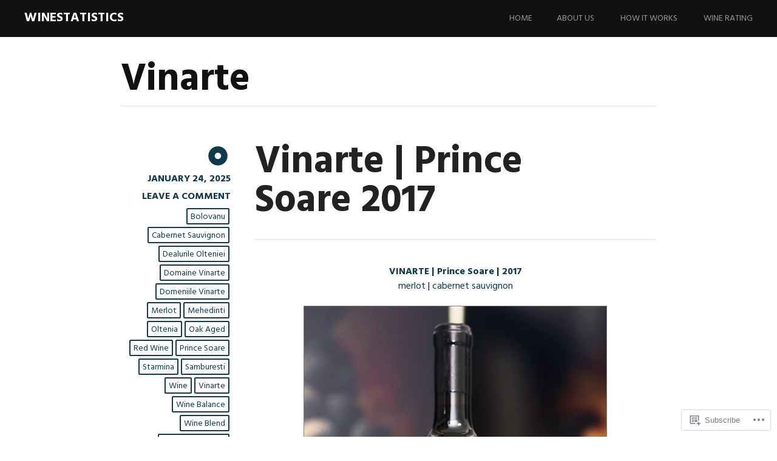

--- FILE ---
content_type: text/html; charset=UTF-8
request_url: https://winestatistics.com/tag/vinarte/
body_size: 22824
content:
<!DOCTYPE html>
<html lang="en">
<head>
<meta charset="UTF-8">
<meta name="viewport" content="width=device-width, initial-scale=1">
<link rel="profile" href="http://gmpg.org/xfn/11">
<link rel="pingback" href="https://winestatistics.com/xmlrpc.php">
<title>Vinarte &#8211; WineStatistics</title>
<meta name='robots' content='max-image-preview:large' />

<!-- Async WordPress.com Remote Login -->
<script id="wpcom_remote_login_js">
var wpcom_remote_login_extra_auth = '';
function wpcom_remote_login_remove_dom_node_id( element_id ) {
	var dom_node = document.getElementById( element_id );
	if ( dom_node ) { dom_node.parentNode.removeChild( dom_node ); }
}
function wpcom_remote_login_remove_dom_node_classes( class_name ) {
	var dom_nodes = document.querySelectorAll( '.' + class_name );
	for ( var i = 0; i < dom_nodes.length; i++ ) {
		dom_nodes[ i ].parentNode.removeChild( dom_nodes[ i ] );
	}
}
function wpcom_remote_login_final_cleanup() {
	wpcom_remote_login_remove_dom_node_classes( "wpcom_remote_login_msg" );
	wpcom_remote_login_remove_dom_node_id( "wpcom_remote_login_key" );
	wpcom_remote_login_remove_dom_node_id( "wpcom_remote_login_validate" );
	wpcom_remote_login_remove_dom_node_id( "wpcom_remote_login_js" );
	wpcom_remote_login_remove_dom_node_id( "wpcom_request_access_iframe" );
	wpcom_remote_login_remove_dom_node_id( "wpcom_request_access_styles" );
}

// Watch for messages back from the remote login
window.addEventListener( "message", function( e ) {
	if ( e.origin === "https://r-login.wordpress.com" ) {
		var data = {};
		try {
			data = JSON.parse( e.data );
		} catch( e ) {
			wpcom_remote_login_final_cleanup();
			return;
		}

		if ( data.msg === 'LOGIN' ) {
			// Clean up the login check iframe
			wpcom_remote_login_remove_dom_node_id( "wpcom_remote_login_key" );

			var id_regex = new RegExp( /^[0-9]+$/ );
			var token_regex = new RegExp( /^.*|.*|.*$/ );
			if (
				token_regex.test( data.token )
				&& id_regex.test( data.wpcomid )
			) {
				// We have everything we need to ask for a login
				var script = document.createElement( "script" );
				script.setAttribute( "id", "wpcom_remote_login_validate" );
				script.src = '/remote-login.php?wpcom_remote_login=validate'
					+ '&wpcomid=' + data.wpcomid
					+ '&token=' + encodeURIComponent( data.token )
					+ '&host=' + window.location.protocol
					+ '//' + window.location.hostname
					+ '&postid=37532'
					+ '&is_singular=';
				document.body.appendChild( script );
			}

			return;
		}

		// Safari ITP, not logged in, so redirect
		if ( data.msg === 'LOGIN-REDIRECT' ) {
			window.location = 'https://wordpress.com/log-in?redirect_to=' + window.location.href;
			return;
		}

		// Safari ITP, storage access failed, remove the request
		if ( data.msg === 'LOGIN-REMOVE' ) {
			var css_zap = 'html { -webkit-transition: margin-top 1s; transition: margin-top 1s; } /* 9001 */ html { margin-top: 0 !important; } * html body { margin-top: 0 !important; } @media screen and ( max-width: 782px ) { html { margin-top: 0 !important; } * html body { margin-top: 0 !important; } }';
			var style_zap = document.createElement( 'style' );
			style_zap.type = 'text/css';
			style_zap.appendChild( document.createTextNode( css_zap ) );
			document.body.appendChild( style_zap );

			var e = document.getElementById( 'wpcom_request_access_iframe' );
			e.parentNode.removeChild( e );

			document.cookie = 'wordpress_com_login_access=denied; path=/; max-age=31536000';

			return;
		}

		// Safari ITP
		if ( data.msg === 'REQUEST_ACCESS' ) {
			console.log( 'request access: safari' );

			// Check ITP iframe enable/disable knob
			if ( wpcom_remote_login_extra_auth !== 'safari_itp_iframe' ) {
				return;
			}

			// If we are in a "private window" there is no ITP.
			var private_window = false;
			try {
				var opendb = window.openDatabase( null, null, null, null );
			} catch( e ) {
				private_window = true;
			}

			if ( private_window ) {
				console.log( 'private window' );
				return;
			}

			var iframe = document.createElement( 'iframe' );
			iframe.id = 'wpcom_request_access_iframe';
			iframe.setAttribute( 'scrolling', 'no' );
			iframe.setAttribute( 'sandbox', 'allow-storage-access-by-user-activation allow-scripts allow-same-origin allow-top-navigation-by-user-activation' );
			iframe.src = 'https://r-login.wordpress.com/remote-login.php?wpcom_remote_login=request_access&origin=' + encodeURIComponent( data.origin ) + '&wpcomid=' + encodeURIComponent( data.wpcomid );

			var css = 'html { -webkit-transition: margin-top 1s; transition: margin-top 1s; } /* 9001 */ html { margin-top: 46px !important; } * html body { margin-top: 46px !important; } @media screen and ( max-width: 660px ) { html { margin-top: 71px !important; } * html body { margin-top: 71px !important; } #wpcom_request_access_iframe { display: block; height: 71px !important; } } #wpcom_request_access_iframe { border: 0px; height: 46px; position: fixed; top: 0; left: 0; width: 100%; min-width: 100%; z-index: 99999; background: #23282d; } ';

			var style = document.createElement( 'style' );
			style.type = 'text/css';
			style.id = 'wpcom_request_access_styles';
			style.appendChild( document.createTextNode( css ) );
			document.body.appendChild( style );

			document.body.appendChild( iframe );
		}

		if ( data.msg === 'DONE' ) {
			wpcom_remote_login_final_cleanup();
		}
	}
}, false );

// Inject the remote login iframe after the page has had a chance to load
// more critical resources
window.addEventListener( "DOMContentLoaded", function( e ) {
	var iframe = document.createElement( "iframe" );
	iframe.style.display = "none";
	iframe.setAttribute( "scrolling", "no" );
	iframe.setAttribute( "id", "wpcom_remote_login_key" );
	iframe.src = "https://r-login.wordpress.com/remote-login.php"
		+ "?wpcom_remote_login=key"
		+ "&origin=aHR0cHM6Ly93aW5lc3RhdGlzdGljcy5jb20%3D"
		+ "&wpcomid=77519456"
		+ "&time=" + Math.floor( Date.now() / 1000 );
	document.body.appendChild( iframe );
}, false );
</script>
<link rel='dns-prefetch' href='//s0.wp.com' />
<link rel='dns-prefetch' href='//fonts-api.wp.com' />
<link rel="alternate" type="application/rss+xml" title="WineStatistics &raquo; Feed" href="https://winestatistics.com/feed/" />
<link rel="alternate" type="application/rss+xml" title="WineStatistics &raquo; Comments Feed" href="https://winestatistics.com/comments/feed/" />
<link rel="alternate" type="application/rss+xml" title="WineStatistics &raquo; Vinarte Tag Feed" href="https://winestatistics.com/tag/vinarte/feed/" />
	<script type="text/javascript">
		/* <![CDATA[ */
		function addLoadEvent(func) {
			var oldonload = window.onload;
			if (typeof window.onload != 'function') {
				window.onload = func;
			} else {
				window.onload = function () {
					oldonload();
					func();
				}
			}
		}
		/* ]]> */
	</script>
	<link crossorigin='anonymous' rel='stylesheet' id='all-css-0-1' href='/wp-content/mu-plugins/jetpack-plugin/moon/modules/infinite-scroll/infinity.css?m=1753284714i&cssminify=yes' type='text/css' media='all' />
<style id='wp-emoji-styles-inline-css'>

	img.wp-smiley, img.emoji {
		display: inline !important;
		border: none !important;
		box-shadow: none !important;
		height: 1em !important;
		width: 1em !important;
		margin: 0 0.07em !important;
		vertical-align: -0.1em !important;
		background: none !important;
		padding: 0 !important;
	}
/*# sourceURL=wp-emoji-styles-inline-css */
</style>
<link crossorigin='anonymous' rel='stylesheet' id='all-css-2-1' href='/wp-content/plugins/gutenberg-core/v22.2.0/build/styles/block-library/style.css?m=1764855221i&cssminify=yes' type='text/css' media='all' />
<style id='wp-block-library-inline-css'>
.has-text-align-justify {
	text-align:justify;
}
.has-text-align-justify{text-align:justify;}

/*# sourceURL=wp-block-library-inline-css */
</style><style id='global-styles-inline-css'>
:root{--wp--preset--aspect-ratio--square: 1;--wp--preset--aspect-ratio--4-3: 4/3;--wp--preset--aspect-ratio--3-4: 3/4;--wp--preset--aspect-ratio--3-2: 3/2;--wp--preset--aspect-ratio--2-3: 2/3;--wp--preset--aspect-ratio--16-9: 16/9;--wp--preset--aspect-ratio--9-16: 9/16;--wp--preset--color--black: #000000;--wp--preset--color--cyan-bluish-gray: #abb8c3;--wp--preset--color--white: #ffffff;--wp--preset--color--pale-pink: #f78da7;--wp--preset--color--vivid-red: #cf2e2e;--wp--preset--color--luminous-vivid-orange: #ff6900;--wp--preset--color--luminous-vivid-amber: #fcb900;--wp--preset--color--light-green-cyan: #7bdcb5;--wp--preset--color--vivid-green-cyan: #00d084;--wp--preset--color--pale-cyan-blue: #8ed1fc;--wp--preset--color--vivid-cyan-blue: #0693e3;--wp--preset--color--vivid-purple: #9b51e0;--wp--preset--gradient--vivid-cyan-blue-to-vivid-purple: linear-gradient(135deg,rgb(6,147,227) 0%,rgb(155,81,224) 100%);--wp--preset--gradient--light-green-cyan-to-vivid-green-cyan: linear-gradient(135deg,rgb(122,220,180) 0%,rgb(0,208,130) 100%);--wp--preset--gradient--luminous-vivid-amber-to-luminous-vivid-orange: linear-gradient(135deg,rgb(252,185,0) 0%,rgb(255,105,0) 100%);--wp--preset--gradient--luminous-vivid-orange-to-vivid-red: linear-gradient(135deg,rgb(255,105,0) 0%,rgb(207,46,46) 100%);--wp--preset--gradient--very-light-gray-to-cyan-bluish-gray: linear-gradient(135deg,rgb(238,238,238) 0%,rgb(169,184,195) 100%);--wp--preset--gradient--cool-to-warm-spectrum: linear-gradient(135deg,rgb(74,234,220) 0%,rgb(151,120,209) 20%,rgb(207,42,186) 40%,rgb(238,44,130) 60%,rgb(251,105,98) 80%,rgb(254,248,76) 100%);--wp--preset--gradient--blush-light-purple: linear-gradient(135deg,rgb(255,206,236) 0%,rgb(152,150,240) 100%);--wp--preset--gradient--blush-bordeaux: linear-gradient(135deg,rgb(254,205,165) 0%,rgb(254,45,45) 50%,rgb(107,0,62) 100%);--wp--preset--gradient--luminous-dusk: linear-gradient(135deg,rgb(255,203,112) 0%,rgb(199,81,192) 50%,rgb(65,88,208) 100%);--wp--preset--gradient--pale-ocean: linear-gradient(135deg,rgb(255,245,203) 0%,rgb(182,227,212) 50%,rgb(51,167,181) 100%);--wp--preset--gradient--electric-grass: linear-gradient(135deg,rgb(202,248,128) 0%,rgb(113,206,126) 100%);--wp--preset--gradient--midnight: linear-gradient(135deg,rgb(2,3,129) 0%,rgb(40,116,252) 100%);--wp--preset--font-size--small: 13px;--wp--preset--font-size--medium: 20px;--wp--preset--font-size--large: 36px;--wp--preset--font-size--x-large: 42px;--wp--preset--font-family--albert-sans: 'Albert Sans', sans-serif;--wp--preset--font-family--alegreya: Alegreya, serif;--wp--preset--font-family--arvo: Arvo, serif;--wp--preset--font-family--bodoni-moda: 'Bodoni Moda', serif;--wp--preset--font-family--bricolage-grotesque: 'Bricolage Grotesque', sans-serif;--wp--preset--font-family--cabin: Cabin, sans-serif;--wp--preset--font-family--chivo: Chivo, sans-serif;--wp--preset--font-family--commissioner: Commissioner, sans-serif;--wp--preset--font-family--cormorant: Cormorant, serif;--wp--preset--font-family--courier-prime: 'Courier Prime', monospace;--wp--preset--font-family--crimson-pro: 'Crimson Pro', serif;--wp--preset--font-family--dm-mono: 'DM Mono', monospace;--wp--preset--font-family--dm-sans: 'DM Sans', sans-serif;--wp--preset--font-family--dm-serif-display: 'DM Serif Display', serif;--wp--preset--font-family--domine: Domine, serif;--wp--preset--font-family--eb-garamond: 'EB Garamond', serif;--wp--preset--font-family--epilogue: Epilogue, sans-serif;--wp--preset--font-family--fahkwang: Fahkwang, sans-serif;--wp--preset--font-family--figtree: Figtree, sans-serif;--wp--preset--font-family--fira-sans: 'Fira Sans', sans-serif;--wp--preset--font-family--fjalla-one: 'Fjalla One', sans-serif;--wp--preset--font-family--fraunces: Fraunces, serif;--wp--preset--font-family--gabarito: Gabarito, system-ui;--wp--preset--font-family--ibm-plex-mono: 'IBM Plex Mono', monospace;--wp--preset--font-family--ibm-plex-sans: 'IBM Plex Sans', sans-serif;--wp--preset--font-family--ibarra-real-nova: 'Ibarra Real Nova', serif;--wp--preset--font-family--instrument-serif: 'Instrument Serif', serif;--wp--preset--font-family--inter: Inter, sans-serif;--wp--preset--font-family--josefin-sans: 'Josefin Sans', sans-serif;--wp--preset--font-family--jost: Jost, sans-serif;--wp--preset--font-family--libre-baskerville: 'Libre Baskerville', serif;--wp--preset--font-family--libre-franklin: 'Libre Franklin', sans-serif;--wp--preset--font-family--literata: Literata, serif;--wp--preset--font-family--lora: Lora, serif;--wp--preset--font-family--merriweather: Merriweather, serif;--wp--preset--font-family--montserrat: Montserrat, sans-serif;--wp--preset--font-family--newsreader: Newsreader, serif;--wp--preset--font-family--noto-sans-mono: 'Noto Sans Mono', sans-serif;--wp--preset--font-family--nunito: Nunito, sans-serif;--wp--preset--font-family--open-sans: 'Open Sans', sans-serif;--wp--preset--font-family--overpass: Overpass, sans-serif;--wp--preset--font-family--pt-serif: 'PT Serif', serif;--wp--preset--font-family--petrona: Petrona, serif;--wp--preset--font-family--piazzolla: Piazzolla, serif;--wp--preset--font-family--playfair-display: 'Playfair Display', serif;--wp--preset--font-family--plus-jakarta-sans: 'Plus Jakarta Sans', sans-serif;--wp--preset--font-family--poppins: Poppins, sans-serif;--wp--preset--font-family--raleway: Raleway, sans-serif;--wp--preset--font-family--roboto: Roboto, sans-serif;--wp--preset--font-family--roboto-slab: 'Roboto Slab', serif;--wp--preset--font-family--rubik: Rubik, sans-serif;--wp--preset--font-family--rufina: Rufina, serif;--wp--preset--font-family--sora: Sora, sans-serif;--wp--preset--font-family--source-sans-3: 'Source Sans 3', sans-serif;--wp--preset--font-family--source-serif-4: 'Source Serif 4', serif;--wp--preset--font-family--space-mono: 'Space Mono', monospace;--wp--preset--font-family--syne: Syne, sans-serif;--wp--preset--font-family--texturina: Texturina, serif;--wp--preset--font-family--urbanist: Urbanist, sans-serif;--wp--preset--font-family--work-sans: 'Work Sans', sans-serif;--wp--preset--spacing--20: 0.44rem;--wp--preset--spacing--30: 0.67rem;--wp--preset--spacing--40: 1rem;--wp--preset--spacing--50: 1.5rem;--wp--preset--spacing--60: 2.25rem;--wp--preset--spacing--70: 3.38rem;--wp--preset--spacing--80: 5.06rem;--wp--preset--shadow--natural: 6px 6px 9px rgba(0, 0, 0, 0.2);--wp--preset--shadow--deep: 12px 12px 50px rgba(0, 0, 0, 0.4);--wp--preset--shadow--sharp: 6px 6px 0px rgba(0, 0, 0, 0.2);--wp--preset--shadow--outlined: 6px 6px 0px -3px rgb(255, 255, 255), 6px 6px rgb(0, 0, 0);--wp--preset--shadow--crisp: 6px 6px 0px rgb(0, 0, 0);}:where(.is-layout-flex){gap: 0.5em;}:where(.is-layout-grid){gap: 0.5em;}body .is-layout-flex{display: flex;}.is-layout-flex{flex-wrap: wrap;align-items: center;}.is-layout-flex > :is(*, div){margin: 0;}body .is-layout-grid{display: grid;}.is-layout-grid > :is(*, div){margin: 0;}:where(.wp-block-columns.is-layout-flex){gap: 2em;}:where(.wp-block-columns.is-layout-grid){gap: 2em;}:where(.wp-block-post-template.is-layout-flex){gap: 1.25em;}:where(.wp-block-post-template.is-layout-grid){gap: 1.25em;}.has-black-color{color: var(--wp--preset--color--black) !important;}.has-cyan-bluish-gray-color{color: var(--wp--preset--color--cyan-bluish-gray) !important;}.has-white-color{color: var(--wp--preset--color--white) !important;}.has-pale-pink-color{color: var(--wp--preset--color--pale-pink) !important;}.has-vivid-red-color{color: var(--wp--preset--color--vivid-red) !important;}.has-luminous-vivid-orange-color{color: var(--wp--preset--color--luminous-vivid-orange) !important;}.has-luminous-vivid-amber-color{color: var(--wp--preset--color--luminous-vivid-amber) !important;}.has-light-green-cyan-color{color: var(--wp--preset--color--light-green-cyan) !important;}.has-vivid-green-cyan-color{color: var(--wp--preset--color--vivid-green-cyan) !important;}.has-pale-cyan-blue-color{color: var(--wp--preset--color--pale-cyan-blue) !important;}.has-vivid-cyan-blue-color{color: var(--wp--preset--color--vivid-cyan-blue) !important;}.has-vivid-purple-color{color: var(--wp--preset--color--vivid-purple) !important;}.has-black-background-color{background-color: var(--wp--preset--color--black) !important;}.has-cyan-bluish-gray-background-color{background-color: var(--wp--preset--color--cyan-bluish-gray) !important;}.has-white-background-color{background-color: var(--wp--preset--color--white) !important;}.has-pale-pink-background-color{background-color: var(--wp--preset--color--pale-pink) !important;}.has-vivid-red-background-color{background-color: var(--wp--preset--color--vivid-red) !important;}.has-luminous-vivid-orange-background-color{background-color: var(--wp--preset--color--luminous-vivid-orange) !important;}.has-luminous-vivid-amber-background-color{background-color: var(--wp--preset--color--luminous-vivid-amber) !important;}.has-light-green-cyan-background-color{background-color: var(--wp--preset--color--light-green-cyan) !important;}.has-vivid-green-cyan-background-color{background-color: var(--wp--preset--color--vivid-green-cyan) !important;}.has-pale-cyan-blue-background-color{background-color: var(--wp--preset--color--pale-cyan-blue) !important;}.has-vivid-cyan-blue-background-color{background-color: var(--wp--preset--color--vivid-cyan-blue) !important;}.has-vivid-purple-background-color{background-color: var(--wp--preset--color--vivid-purple) !important;}.has-black-border-color{border-color: var(--wp--preset--color--black) !important;}.has-cyan-bluish-gray-border-color{border-color: var(--wp--preset--color--cyan-bluish-gray) !important;}.has-white-border-color{border-color: var(--wp--preset--color--white) !important;}.has-pale-pink-border-color{border-color: var(--wp--preset--color--pale-pink) !important;}.has-vivid-red-border-color{border-color: var(--wp--preset--color--vivid-red) !important;}.has-luminous-vivid-orange-border-color{border-color: var(--wp--preset--color--luminous-vivid-orange) !important;}.has-luminous-vivid-amber-border-color{border-color: var(--wp--preset--color--luminous-vivid-amber) !important;}.has-light-green-cyan-border-color{border-color: var(--wp--preset--color--light-green-cyan) !important;}.has-vivid-green-cyan-border-color{border-color: var(--wp--preset--color--vivid-green-cyan) !important;}.has-pale-cyan-blue-border-color{border-color: var(--wp--preset--color--pale-cyan-blue) !important;}.has-vivid-cyan-blue-border-color{border-color: var(--wp--preset--color--vivid-cyan-blue) !important;}.has-vivid-purple-border-color{border-color: var(--wp--preset--color--vivid-purple) !important;}.has-vivid-cyan-blue-to-vivid-purple-gradient-background{background: var(--wp--preset--gradient--vivid-cyan-blue-to-vivid-purple) !important;}.has-light-green-cyan-to-vivid-green-cyan-gradient-background{background: var(--wp--preset--gradient--light-green-cyan-to-vivid-green-cyan) !important;}.has-luminous-vivid-amber-to-luminous-vivid-orange-gradient-background{background: var(--wp--preset--gradient--luminous-vivid-amber-to-luminous-vivid-orange) !important;}.has-luminous-vivid-orange-to-vivid-red-gradient-background{background: var(--wp--preset--gradient--luminous-vivid-orange-to-vivid-red) !important;}.has-very-light-gray-to-cyan-bluish-gray-gradient-background{background: var(--wp--preset--gradient--very-light-gray-to-cyan-bluish-gray) !important;}.has-cool-to-warm-spectrum-gradient-background{background: var(--wp--preset--gradient--cool-to-warm-spectrum) !important;}.has-blush-light-purple-gradient-background{background: var(--wp--preset--gradient--blush-light-purple) !important;}.has-blush-bordeaux-gradient-background{background: var(--wp--preset--gradient--blush-bordeaux) !important;}.has-luminous-dusk-gradient-background{background: var(--wp--preset--gradient--luminous-dusk) !important;}.has-pale-ocean-gradient-background{background: var(--wp--preset--gradient--pale-ocean) !important;}.has-electric-grass-gradient-background{background: var(--wp--preset--gradient--electric-grass) !important;}.has-midnight-gradient-background{background: var(--wp--preset--gradient--midnight) !important;}.has-small-font-size{font-size: var(--wp--preset--font-size--small) !important;}.has-medium-font-size{font-size: var(--wp--preset--font-size--medium) !important;}.has-large-font-size{font-size: var(--wp--preset--font-size--large) !important;}.has-x-large-font-size{font-size: var(--wp--preset--font-size--x-large) !important;}.has-albert-sans-font-family{font-family: var(--wp--preset--font-family--albert-sans) !important;}.has-alegreya-font-family{font-family: var(--wp--preset--font-family--alegreya) !important;}.has-arvo-font-family{font-family: var(--wp--preset--font-family--arvo) !important;}.has-bodoni-moda-font-family{font-family: var(--wp--preset--font-family--bodoni-moda) !important;}.has-bricolage-grotesque-font-family{font-family: var(--wp--preset--font-family--bricolage-grotesque) !important;}.has-cabin-font-family{font-family: var(--wp--preset--font-family--cabin) !important;}.has-chivo-font-family{font-family: var(--wp--preset--font-family--chivo) !important;}.has-commissioner-font-family{font-family: var(--wp--preset--font-family--commissioner) !important;}.has-cormorant-font-family{font-family: var(--wp--preset--font-family--cormorant) !important;}.has-courier-prime-font-family{font-family: var(--wp--preset--font-family--courier-prime) !important;}.has-crimson-pro-font-family{font-family: var(--wp--preset--font-family--crimson-pro) !important;}.has-dm-mono-font-family{font-family: var(--wp--preset--font-family--dm-mono) !important;}.has-dm-sans-font-family{font-family: var(--wp--preset--font-family--dm-sans) !important;}.has-dm-serif-display-font-family{font-family: var(--wp--preset--font-family--dm-serif-display) !important;}.has-domine-font-family{font-family: var(--wp--preset--font-family--domine) !important;}.has-eb-garamond-font-family{font-family: var(--wp--preset--font-family--eb-garamond) !important;}.has-epilogue-font-family{font-family: var(--wp--preset--font-family--epilogue) !important;}.has-fahkwang-font-family{font-family: var(--wp--preset--font-family--fahkwang) !important;}.has-figtree-font-family{font-family: var(--wp--preset--font-family--figtree) !important;}.has-fira-sans-font-family{font-family: var(--wp--preset--font-family--fira-sans) !important;}.has-fjalla-one-font-family{font-family: var(--wp--preset--font-family--fjalla-one) !important;}.has-fraunces-font-family{font-family: var(--wp--preset--font-family--fraunces) !important;}.has-gabarito-font-family{font-family: var(--wp--preset--font-family--gabarito) !important;}.has-ibm-plex-mono-font-family{font-family: var(--wp--preset--font-family--ibm-plex-mono) !important;}.has-ibm-plex-sans-font-family{font-family: var(--wp--preset--font-family--ibm-plex-sans) !important;}.has-ibarra-real-nova-font-family{font-family: var(--wp--preset--font-family--ibarra-real-nova) !important;}.has-instrument-serif-font-family{font-family: var(--wp--preset--font-family--instrument-serif) !important;}.has-inter-font-family{font-family: var(--wp--preset--font-family--inter) !important;}.has-josefin-sans-font-family{font-family: var(--wp--preset--font-family--josefin-sans) !important;}.has-jost-font-family{font-family: var(--wp--preset--font-family--jost) !important;}.has-libre-baskerville-font-family{font-family: var(--wp--preset--font-family--libre-baskerville) !important;}.has-libre-franklin-font-family{font-family: var(--wp--preset--font-family--libre-franklin) !important;}.has-literata-font-family{font-family: var(--wp--preset--font-family--literata) !important;}.has-lora-font-family{font-family: var(--wp--preset--font-family--lora) !important;}.has-merriweather-font-family{font-family: var(--wp--preset--font-family--merriweather) !important;}.has-montserrat-font-family{font-family: var(--wp--preset--font-family--montserrat) !important;}.has-newsreader-font-family{font-family: var(--wp--preset--font-family--newsreader) !important;}.has-noto-sans-mono-font-family{font-family: var(--wp--preset--font-family--noto-sans-mono) !important;}.has-nunito-font-family{font-family: var(--wp--preset--font-family--nunito) !important;}.has-open-sans-font-family{font-family: var(--wp--preset--font-family--open-sans) !important;}.has-overpass-font-family{font-family: var(--wp--preset--font-family--overpass) !important;}.has-pt-serif-font-family{font-family: var(--wp--preset--font-family--pt-serif) !important;}.has-petrona-font-family{font-family: var(--wp--preset--font-family--petrona) !important;}.has-piazzolla-font-family{font-family: var(--wp--preset--font-family--piazzolla) !important;}.has-playfair-display-font-family{font-family: var(--wp--preset--font-family--playfair-display) !important;}.has-plus-jakarta-sans-font-family{font-family: var(--wp--preset--font-family--plus-jakarta-sans) !important;}.has-poppins-font-family{font-family: var(--wp--preset--font-family--poppins) !important;}.has-raleway-font-family{font-family: var(--wp--preset--font-family--raleway) !important;}.has-roboto-font-family{font-family: var(--wp--preset--font-family--roboto) !important;}.has-roboto-slab-font-family{font-family: var(--wp--preset--font-family--roboto-slab) !important;}.has-rubik-font-family{font-family: var(--wp--preset--font-family--rubik) !important;}.has-rufina-font-family{font-family: var(--wp--preset--font-family--rufina) !important;}.has-sora-font-family{font-family: var(--wp--preset--font-family--sora) !important;}.has-source-sans-3-font-family{font-family: var(--wp--preset--font-family--source-sans-3) !important;}.has-source-serif-4-font-family{font-family: var(--wp--preset--font-family--source-serif-4) !important;}.has-space-mono-font-family{font-family: var(--wp--preset--font-family--space-mono) !important;}.has-syne-font-family{font-family: var(--wp--preset--font-family--syne) !important;}.has-texturina-font-family{font-family: var(--wp--preset--font-family--texturina) !important;}.has-urbanist-font-family{font-family: var(--wp--preset--font-family--urbanist) !important;}.has-work-sans-font-family{font-family: var(--wp--preset--font-family--work-sans) !important;}
/*# sourceURL=global-styles-inline-css */
</style>

<style id='classic-theme-styles-inline-css'>
/*! This file is auto-generated */
.wp-block-button__link{color:#fff;background-color:#32373c;border-radius:9999px;box-shadow:none;text-decoration:none;padding:calc(.667em + 2px) calc(1.333em + 2px);font-size:1.125em}.wp-block-file__button{background:#32373c;color:#fff;text-decoration:none}
/*# sourceURL=/wp-includes/css/classic-themes.min.css */
</style>
<link crossorigin='anonymous' rel='stylesheet' id='all-css-4-1' href='/_static/??-eJx9jtsKwjAQRH/IzZK2eHkQv6VJFxvNJiGbtPj3RoQqCL7Mw3DOMLgmsDEUCgWTr1cXBG00Ptq7YKf0UWkQx8kTZFrUgJOTshEg5eFJWZEdfg1xhc9WptZzGsuLYJrcSJ64Yf+0NTUHjEmZRKAlu8pQ5ibKj/euMVWD85g5BmdxO3bhsz4Men/q+767PQFdxFeg&cssminify=yes' type='text/css' media='all' />
<link rel='stylesheet' id='harmonic-hind-css' href='https://fonts-api.wp.com/css?family=Hind%3A300%2C400%2C500%2C600%2C700&#038;subset=latin%2Clatin-ext' media='all' />
<link crossorigin='anonymous' rel='stylesheet' id='all-css-6-1' href='/_static/??-eJx9jlEKwjAQRC9kXKqV+iMeRdJlTVOT3ZBsKN7eKIIFxb95MG8YWJJBYSVWiNWkUJ3nAjNpsnh7M0QRhotnBEdM2Tej/I5bLGUDq1GdKFKBVEeYbI7CHqF1WgUlmqL3QF/O6kimMYhr0b2sD/6THIkJglZ9u70Gcw3W56d6jqduOOx3x37o+vkBajJiDg==&cssminify=yes' type='text/css' media='all' />
<link crossorigin='anonymous' rel='stylesheet' id='print-css-7-1' href='/wp-content/mu-plugins/global-print/global-print.css?m=1465851035i&cssminify=yes' type='text/css' media='print' />
<style id='jetpack-global-styles-frontend-style-inline-css'>
:root { --font-headings: unset; --font-base: unset; --font-headings-default: -apple-system,BlinkMacSystemFont,"Segoe UI",Roboto,Oxygen-Sans,Ubuntu,Cantarell,"Helvetica Neue",sans-serif; --font-base-default: -apple-system,BlinkMacSystemFont,"Segoe UI",Roboto,Oxygen-Sans,Ubuntu,Cantarell,"Helvetica Neue",sans-serif;}
/*# sourceURL=jetpack-global-styles-frontend-style-inline-css */
</style>
<link crossorigin='anonymous' rel='stylesheet' id='all-css-10-1' href='/wp-content/themes/h4/global.css?m=1420737423i&cssminify=yes' type='text/css' media='all' />
<script type="text/javascript" id="harmonic-backstretch-set-js-extra">
/* <![CDATA[ */
var BackStretchImg = {"src":""};
//# sourceURL=harmonic-backstretch-set-js-extra
/* ]]> */
</script>
<script type="text/javascript" id="wpcom-actionbar-placeholder-js-extra">
/* <![CDATA[ */
var actionbardata = {"siteID":"77519456","postID":"0","siteURL":"https://winestatistics.com","xhrURL":"https://winestatistics.com/wp-admin/admin-ajax.php","nonce":"538b1bcb63","isLoggedIn":"","statusMessage":"","subsEmailDefault":"instantly","proxyScriptUrl":"https://s0.wp.com/wp-content/js/wpcom-proxy-request.js?m=1513050504i&amp;ver=20211021","i18n":{"followedText":"New posts from this site will now appear in your \u003Ca href=\"https://wordpress.com/reader\"\u003EReader\u003C/a\u003E","foldBar":"Collapse this bar","unfoldBar":"Expand this bar","shortLinkCopied":"Shortlink copied to clipboard."}};
//# sourceURL=wpcom-actionbar-placeholder-js-extra
/* ]]> */
</script>
<script type="text/javascript" id="jetpack-mu-wpcom-settings-js-before">
/* <![CDATA[ */
var JETPACK_MU_WPCOM_SETTINGS = {"assetsUrl":"https://s0.wp.com/wp-content/mu-plugins/jetpack-mu-wpcom-plugin/moon/jetpack_vendor/automattic/jetpack-mu-wpcom/src/build/"};
//# sourceURL=jetpack-mu-wpcom-settings-js-before
/* ]]> */
</script>
<script crossorigin='anonymous' type='text/javascript'  src='/_static/??-eJyNjdsOwiAQRH9IoNp4ezB+C91uBCwLLku0f9+a2KhP+jSTzDkZc88KEgmSmFAMD6Iyp8eoQ1mZefMEQ+2xPMdwq8jjK3T09BNS0V/YCn7Cy5s4jLOSa2ec5ZjIw9vXnYVrEUYB96e4dPWtnuNpvd8027bZHY5hAj0WWLA='></script>
<script type="text/javascript" id="rlt-proxy-js-after">
/* <![CDATA[ */
	rltInitialize( {"token":null,"iframeOrigins":["https:\/\/widgets.wp.com"]} );
//# sourceURL=rlt-proxy-js-after
/* ]]> */
</script>
<link rel="EditURI" type="application/rsd+xml" title="RSD" href="https://winestatistics.wordpress.com/xmlrpc.php?rsd" />
<meta name="generator" content="WordPress.com" />

<!-- Jetpack Open Graph Tags -->
<meta property="og:type" content="website" />
<meta property="og:title" content="Vinarte &#8211; WineStatistics" />
<meta property="og:url" content="https://winestatistics.com/tag/vinarte/" />
<meta property="og:site_name" content="WineStatistics" />
<meta property="og:image" content="https://winestatistics.com/wp-content/uploads/2020/04/wp-1586549511859.jpg?w=200" />
<meta property="og:image:width" content="200" />
<meta property="og:image:height" content="200" />
<meta property="og:image:alt" content="" />
<meta property="og:locale" content="en_US" />

<!-- End Jetpack Open Graph Tags -->
<link rel='openid.server' href='https://winestatistics.com/?openidserver=1' />
<link rel='openid.delegate' href='https://winestatistics.com/' />
<link rel="search" type="application/opensearchdescription+xml" href="https://winestatistics.com/osd.xml" title="WineStatistics" />
<link rel="search" type="application/opensearchdescription+xml" href="https://s1.wp.com/opensearch.xml" title="WordPress.com" />
<meta name="theme-color" content="#ffffff" />
		<style type="text/css">
			.recentcomments a {
				display: inline !important;
				padding: 0 !important;
				margin: 0 !important;
			}

			table.recentcommentsavatartop img.avatar, table.recentcommentsavatarend img.avatar {
				border: 0px;
				margin: 0;
			}

			table.recentcommentsavatartop a, table.recentcommentsavatarend a {
				border: 0px !important;
				background-color: transparent !important;
			}

			td.recentcommentsavatarend, td.recentcommentsavatartop {
				padding: 0px 0px 1px 0px;
				margin: 0px;
			}

			td.recentcommentstextend {
				border: none !important;
				padding: 0px 0px 2px 10px;
			}

			.rtl td.recentcommentstextend {
				padding: 0px 10px 2px 0px;
			}

			td.recentcommentstexttop {
				border: none;
				padding: 0px 0px 0px 10px;
			}

			.rtl td.recentcommentstexttop {
				padding: 0px 10px 0px 0px;
			}
		</style>
		<meta name="description" content="Posts about Vinarte written by Genia Leon" />
<style type="text/css" id="custom-background-css">
body.custom-background { background-color: #ffffff; }
</style>
	<style type="text/css" id="custom-colors-css">button:hover, input[type="button"]:hover, input[type="reset"]:hover, input[type="submit"]:hover { color: #FFFFFF;}
::selection, ::-moz-selection { color: #FFFFFF;}
mark, ins { color: #FFFFFF;}
a:hover.button { color: #FFFFFF;}
#mobile-link { color: #FFFFFF;}
#infinite-handle span:hover { color: #FFFFFF;}
blockquote, .more-projects { color: #6D6D6D;}
.widget { color: #6D6D6D;}
.reply a { color: #6D6D6D;}
.reply a { border-color: #6D6D6D;}
.widget h1, .widget h2 { color: #6D6D6D;}
.tagcloud a:hover, .entry-meta .tags-links a:hover, .wp_widget_tag_cloud a:hover { color: #6D6D6D;}
.tagcloud a:hover, .entry-meta .tags-links a:hover, .wp_widget_tag_cloud a:hover { border-color: #6D6D6D;}
button, input[type="button"], input[type="reset"], input[type="submit"] { color: #6D6D6D;}
button, input[type="button"], input[type="reset"], input[type="submit"] { border-color: #6D6D6D;}
.entry-header, .page-title { border-color: #999999;}
.entry-header, .page-title { border-color: rgba( 153, 153, 153, 0.2 );}
blockquote { border-color: #cccccc;}
blockquote { border-color: rgba( 204, 204, 204, 0.3 );}
th, td, table { border-color: #eeeeee;}
th, td, table { border-color: rgba( 238, 238, 238, 0.3 );}
pre { background-color: #eeeeee;}
pre { background-color: rgba( 238, 238, 238, 0.2 );}
#colophon { background-color: #111111;}
.more-projects { border-color: #333333;}
.more-projects { border-color: rgba( 51, 51, 51, 0.2 );}
.paging-navigation a, .post-navigation a { border-color: #222222;}
.paging-navigation a, .post-navigation a { color: #222222;}
h1 a { color: #222222;}
.page-template-templatesportfolio-page-php h1 a, .post-type-archive-jetpack-portfolio h1 a, body[class*="jetpack-portfolio"].archive h1 a { color: #222222;}
#comments { border-color: #222222;}
#comments { border-color: rgba( 34, 34, 34, 0.3 );}
.paging-navigation a:hover, .post-navigation a:hover { background-color: #222222;}
.paging-navigation a:hover, .post-navigation a:hover { background-color: rgba( 34, 34, 34, 0.5 );}
.paging-navigation a:hover, .post-navigation a:hover { border-color: #222222;}
.paging-navigation a:hover, .post-navigation a:hover { border-color: rgba( 34, 34, 34, 0.01 );}
body { background-color: #ffffff;}
body.page-template-templatesportfolio-page-php, body.post-type-archive-jetpack-portfolio, body[class*="jetpack-portfolio"].archive { background-color: #ffffff;}
body { color: #111111;}
button { color: #111111;}
input { color: #111111;}
select { color: #111111;}
textarea { color: #111111;}
::selection, ::-moz-selection { background-color: #0e3a4b;}
mark, ins { background-color: #0e3a4b;}
a:hover.button { background-color: #0e3a4b;}
a:hover.button { border-color: #0e3a4b;}
#infinite-handle span:hover { background-color: #0e3a4b;}
#infinite-handle span:hover { border-color: #0e3a4b;}
a { color: #0E3A4B;}
.reply a:hover { color: #0E3A4B;}
.reply a:hover { border-color: #0E3A4B;}
h1 a:hover { color: #0E3A4B;}
a:hover, .posted-on a { color: #0E3A4B;}
.entry-meta a:hover { color: #0E3A4B;}
.tagcloud a, .entry-meta .tags-links a, .wp_widget_tag_cloud a { color: #0E3A4B;}
.tagcloud a, .entry-meta .tags-links a, .wp_widget_tag_cloud a { border-color: #0E3A4B;}
button:hover, input[type="button"]:hover, input[type="reset"]:hover, input[type="submit"]:hover { background-color: #0e3a4b;}
button:hover, input[type="button"]:hover, input[type="reset"]:hover, input[type="submit"]:hover { border-color: #0e3a4b;}
page-template-templatesportfolio-page-php h1 a:hover, .post-type-archive-jetpack-portfolio h1 a:hover, body[class*="jetpack-portfolio"].archive h1 a:hover { color: #0E3A4B;}
input, select, textarea { color: #0E3A4B;}
#mobile-link { background-color: #0E3A4B;}
.main-navigation li.current_page_item a:hover { color: #118FC5;}
.social-links ul li a:hover:before { color: #118FC5;}
.screen-reader-text:hover,.screen-reader-text:active,.screen-reader-text:focus { color: #0E3A4B;}
</style>
<link rel="icon" href="https://winestatistics.com/wp-content/uploads/2020/04/wp-1586549511859.jpg?w=32" sizes="32x32" />
<link rel="icon" href="https://winestatistics.com/wp-content/uploads/2020/04/wp-1586549511859.jpg?w=192" sizes="192x192" />
<link rel="apple-touch-icon" href="https://winestatistics.com/wp-content/uploads/2020/04/wp-1586549511859.jpg?w=180" />
<meta name="msapplication-TileImage" content="https://winestatistics.com/wp-content/uploads/2020/04/wp-1586549511859.jpg?w=270" />
<link crossorigin='anonymous' rel='stylesheet' id='all-css-0-3' href='/_static/??-eJydjdEKwjAMRX/IGqaT+SJ+inRZGN3SpDQtw78Xwe1Rxh7P4XIuLMmhSiEpEKtLXMcgBhOV5HH+MURVgVcQhJ4VZwNbQqJ8RrMT7C9EHSqTAfqs1Yi30SqOBktgGtzomSm//9H34BkfTXe7Xu5t17TTB3k+YIU=&cssminify=yes' type='text/css' media='all' />
</head>
<body class="archive tag tag-vinarte tag-30584278 custom-background wp-custom-logo wp-theme-pubharmonic customizer-styles-applied loading jetpack-reblog-enabled has-site-logo custom-colors">

<div id="page" class="hfeed site">
	
	<header id="masthead" role="banner">
		<div id="mobile-panel">
			<div id="mobile-link">
				<span id="menu-title">Menu</span>
			</div>
			<h1 class="site-title"><a href="https://winestatistics.com/" rel="home">WineStatistics</a></h1>
		</div>

		<div id="mobile-block">
			<nav id="site-navigation" class="main-navigation" role="navigation">
				<a class="skip-link screen-reader-text" href="#content">Skip to content</a>
				<div class="menu"><ul>
<li ><a href="https://winestatistics.com/">Home</a></li><li class="page_item page-item-1"><a href="https://winestatistics.com/about-us/">about us</a></li>
<li class="page_item page-item-5"><a href="https://winestatistics.com/how-it-works/">how it works</a></li>
<li class="page_item page-item-117"><a href="https://winestatistics.com/wine-rating/">wine rating</a></li>
</ul></div>
			</nav><!-- #site-navigation .main-navigation -->
		</div><!-- #menu-block-->

		<div id="site-branding">
			<h1 class="site-title"><a href="https://winestatistics.com/" rel="home">WineStatistics</a></h1>
					</div>

		<nav id="site-navigation" class="desktop-nav main-navigation site-wrapper" role="navigation">
			<a class="skip-link screen-reader-text" href="#content">Skip to content</a>
			<div class="menu"><ul>
<li ><a href="https://winestatistics.com/">Home</a></li><li class="page_item page-item-1"><a href="https://winestatistics.com/about-us/">about us</a></li>
<li class="page_item page-item-5"><a href="https://winestatistics.com/how-it-works/">how it works</a></li>
<li class="page_item page-item-117"><a href="https://winestatistics.com/wine-rating/">wine rating</a></li>
</ul></div>
		</nav><!-- #site-navigation .main-navigation -->
	</header>

	
	<div id="content-wrapper">
		<div id="content" class="site-wrapper">
<section id="primary" class="content-area">
	<main id="main" class="site-main" role="main">

		
			<header class="archive-header page-header">
				<h1 class="entry-title page-title">
					Vinarte				</h1>
							</header><!-- .archive-header .page-header -->

			<div id="archive-container">

								
					
<article id="post-37532" class="post-37532 post type-post status-publish format-aside has-post-thumbnail hentry category-uncategorized tag-bolovanu tag-cabernet-sauvignon tag-dealurile-olteniei tag-domaine-vinarte tag-domeniile-vinarte tag-mehedinti tag-merlot tag-oak-aged tag-oltenia tag-prince-soare tag-red-wine tag-samburesti tag-starmina tag-vinarte tag-wine tag-wine-balance tag-wine-blend tag-wine-of-romania tag-wine-profile tag-wine-rating tag-wine-review tag-wine-score tag-wine-statistics tag-wine-tasting post_format-post-format-aside">

	<footer class="entry-meta">
					<a href="https://winestatistics.com/type/aside/" title="All Aside posts">
				<span class="screen-reader-text">Aside</span>
				<span class="entry-format icon-block"></span>
			</a>
		
		<span class="posted-on"><a href="https://winestatistics.com/2025/01/24/vinarte-prince-soare-2017/" rel="bookmark"><time class="entry-date published" datetime="2025-01-24T19:57:29+02:00">January 24, 2025</time><time class="updated" datetime="2025-03-10T21:08:04+02:00">March 10, 2025</time></a></span>
				
		

					<span class="comments-link"><a href="https://winestatistics.com/2025/01/24/vinarte-prince-soare-2017/#respond">Leave a comment</a></span>
		
		
			<span class="tags-links"><a href="https://winestatistics.com/tag/bolovanu/" rel="tag">Bolovanu</a><a href="https://winestatistics.com/tag/cabernet-sauvignon/" rel="tag">cabernet sauvignon</a><a href="https://winestatistics.com/tag/dealurile-olteniei/" rel="tag">Dealurile Olteniei</a><a href="https://winestatistics.com/tag/domaine-vinarte/" rel="tag">Domaine Vinarte</a><a href="https://winestatistics.com/tag/domeniile-vinarte/" rel="tag">Domeniile Vinarte</a><a href="https://winestatistics.com/tag/mehedinti/" rel="tag">Mehedinti</a><a href="https://winestatistics.com/tag/merlot/" rel="tag">merlot</a><a href="https://winestatistics.com/tag/oak-aged/" rel="tag">oak aged</a><a href="https://winestatistics.com/tag/oltenia/" rel="tag">Oltenia</a><a href="https://winestatistics.com/tag/prince-soare/" rel="tag">Prince Soare</a><a href="https://winestatistics.com/tag/red-wine/" rel="tag">red wine</a><a href="https://winestatistics.com/tag/samburesti/" rel="tag">Samburesti</a><a href="https://winestatistics.com/tag/starmina/" rel="tag">Starmina</a><a href="https://winestatistics.com/tag/vinarte/" rel="tag">Vinarte</a><a href="https://winestatistics.com/tag/wine/" rel="tag">wine</a><a href="https://winestatistics.com/tag/wine-balance/" rel="tag">wine balance</a><a href="https://winestatistics.com/tag/wine-blend/" rel="tag">wine blend</a><a href="https://winestatistics.com/tag/wine-of-romania/" rel="tag">Wine of Romania</a><a href="https://winestatistics.com/tag/wine-profile/" rel="tag">wine profile</a><a href="https://winestatistics.com/tag/wine-rating/" rel="tag">wine rating</a><a href="https://winestatistics.com/tag/wine-review/" rel="tag">wine review</a><a href="https://winestatistics.com/tag/wine-score/" rel="tag">wine score</a><a href="https://winestatistics.com/tag/wine-statistics/" rel="tag">wine statistics</a><a href="https://winestatistics.com/tag/wine-tasting/" rel="tag">wine tasting</a></span>
			
			</footer><!-- .entry-meta -->

	<div class="entry-main">

		
		<header class="entry-header">
			<h1 class="entry-title">
				<a href="https://winestatistics.com/2025/01/24/vinarte-prince-soare-2017/" rel="bookmark">Vinarte | Prince Soare&nbsp;2017</a>
			</h1>
		</header><!-- .entry-header -->

					<div class="entry-content">
				<p style="text-align: center"><a href="https://winestatistics.com/2025/01/24/vinarte-prince-soare-2017/"><strong>VINARTE | Prince Soare | 2017</strong></a><br /><a href="https://www.jancisrobinson.com/learn/grape-varieties/red/merlot" target="_blank" rel="noopener">merlot</a> | <a href="http://www.jancisrobinson.com/learn/grape-varieties/red/cabernet-sauvignon" target="_blank" rel="noopener noreferrer">cabernet sauvignon</a></p>
<p style="text-align: center"><a href="https://winestatistics.com/2025/01/24/vinarte-prince-soare-2017/"><img data-attachment-id="37534" data-permalink="https://winestatistics.com/2025/01/24/vinarte-prince-soare-2017/vinarte_princesoare_2017/" data-orig-file="https://winestatistics.com/wp-content/uploads/2025/01/vinarte_princesoare_2017.png" data-orig-size="500,750" data-comments-opened="1" data-image-meta="{&quot;aperture&quot;:&quot;0&quot;,&quot;credit&quot;:&quot;&quot;,&quot;camera&quot;:&quot;&quot;,&quot;caption&quot;:&quot;&quot;,&quot;created_timestamp&quot;:&quot;0&quot;,&quot;copyright&quot;:&quot;&quot;,&quot;focal_length&quot;:&quot;0&quot;,&quot;iso&quot;:&quot;0&quot;,&quot;shutter_speed&quot;:&quot;0&quot;,&quot;title&quot;:&quot;&quot;,&quot;orientation&quot;:&quot;0&quot;}" data-image-title="VINARTE_PrinceSoare_2017" data-image-description="" data-image-caption="" data-medium-file="https://winestatistics.com/wp-content/uploads/2025/01/vinarte_princesoare_2017.png?w=200" data-large-file="https://winestatistics.com/wp-content/uploads/2025/01/vinarte_princesoare_2017.png?w=500" class="aligncenter size-full wp-image-37534" src="https://winestatistics.com/wp-content/uploads/2025/01/vinarte_princesoare_2017.png" alt="" width="500" height="750" srcset="https://winestatistics.com/wp-content/uploads/2025/01/vinarte_princesoare_2017.png 500w, https://winestatistics.com/wp-content/uploads/2025/01/vinarte_princesoare_2017.png?w=100&amp;h=150 100w, https://winestatistics.com/wp-content/uploads/2025/01/vinarte_princesoare_2017.png?w=200&amp;h=300 200w" sizes="(max-width: 500px) 100vw, 500px" /></a></p>
<p style="text-align: center"> <a href="https://winestatistics.com/2025/01/24/vinarte-prince-soare-2017/#more-37532" class="more-link">Continue reading <span class="meta-nav">&rarr;</span></a></p>
							</div><!-- .entry-content -->
		
	</div><!-- .entry-main -->

</article><!-- #post-## -->

				
					
<article id="post-35711" class="post-35711 post type-post status-publish format-aside has-post-thumbnail hentry category-uncategorized tag-botrytis-cinerea tag-dessert-wine tag-domaine-vinarte tag-italian-riesling tag-magiq tag-mehedinti tag-noble-rot tag-sirena-dunarii tag-sweet-wine tag-vin-fermecat tag-vinarte tag-welschriesling tag-wine tag-wine-balance tag-wine-of-romania tag-wine-profile tag-wine-rating tag-wine-review tag-wine-score tag-wine-statistics tag-wine-tasting post_format-post-format-aside">

	<footer class="entry-meta">
					<a href="https://winestatistics.com/type/aside/" title="All Aside posts">
				<span class="screen-reader-text">Aside</span>
				<span class="entry-format icon-block"></span>
			</a>
		
		<span class="posted-on"><a href="https://winestatistics.com/2024/10/19/vinarte-sirena-dunarii-magiq/" rel="bookmark"><time class="entry-date published" datetime="2024-10-19T19:06:08+03:00">October 19, 2024</time><time class="updated" datetime="2025-08-15T14:25:27+03:00">August 15, 2025</time></a></span>
				
		

					<span class="comments-link"><a href="https://winestatistics.com/2024/10/19/vinarte-sirena-dunarii-magiq/#respond">Leave a comment</a></span>
		
		
			<span class="tags-links"><a href="https://winestatistics.com/tag/botrytis-cinerea/" rel="tag">botrytis cinerea</a><a href="https://winestatistics.com/tag/dessert-wine/" rel="tag">dessert wine</a><a href="https://winestatistics.com/tag/domaine-vinarte/" rel="tag">Domaine Vinarte</a><a href="https://winestatistics.com/tag/italian-riesling/" rel="tag">italian riesling</a><a href="https://winestatistics.com/tag/magiq/" rel="tag">MagiQ</a><a href="https://winestatistics.com/tag/mehedinti/" rel="tag">Mehedinti</a><a href="https://winestatistics.com/tag/noble-rot/" rel="tag">noble rot</a><a href="https://winestatistics.com/tag/sirena-dunarii/" rel="tag">Sirena Dunarii</a><a href="https://winestatistics.com/tag/sweet-wine/" rel="tag">sweet wine</a><a href="https://winestatistics.com/tag/vin-fermecat/" rel="tag">vin fermecat</a><a href="https://winestatistics.com/tag/vinarte/" rel="tag">Vinarte</a><a href="https://winestatistics.com/tag/welschriesling/" rel="tag">welschriesling</a><a href="https://winestatistics.com/tag/wine/" rel="tag">wine</a><a href="https://winestatistics.com/tag/wine-balance/" rel="tag">wine balance</a><a href="https://winestatistics.com/tag/wine-of-romania/" rel="tag">Wine of Romania</a><a href="https://winestatistics.com/tag/wine-profile/" rel="tag">wine profile</a><a href="https://winestatistics.com/tag/wine-rating/" rel="tag">wine rating</a><a href="https://winestatistics.com/tag/wine-review/" rel="tag">wine review</a><a href="https://winestatistics.com/tag/wine-score/" rel="tag">wine score</a><a href="https://winestatistics.com/tag/wine-statistics/" rel="tag">wine statistics</a><a href="https://winestatistics.com/tag/wine-tasting/" rel="tag">wine tasting</a></span>
			
			</footer><!-- .entry-meta -->

	<div class="entry-main">

		
		<header class="entry-header">
			<h1 class="entry-title">
				<a href="https://winestatistics.com/2024/10/19/vinarte-sirena-dunarii-magiq/" rel="bookmark">Vinarte | Sirena Dunarii&nbsp;MagiQ</a>
			</h1>
		</header><!-- .entry-header -->

					<div class="entry-content">
				<p style="text-align: center"><strong><a href="https://winestatistics.com/2024/10/19/vinarte-sirena-dunarii-magiq/">VINARTE | Sirena Dunarii | MagiQ | #</a></strong><br /><a href="https://www.jancisrobinson.com/learn/grape-varieties/white/welschriesling" target="_blank" rel="noopener">welschriesling</a></p>
<p style="text-align: center"><a href="https://winestatistics.com/2024/10/19/vinarte-sirena-dunarii-magiq/"><img data-attachment-id="35713" data-permalink="https://winestatistics.com/2024/10/19/vinarte-sirena-dunarii-magiq/vinarte_sirenadunarii_magiq/" data-orig-file="https://winestatistics.com/wp-content/uploads/2024/10/vinarte_sirenadunarii_magiq.png" data-orig-size="500,750" data-comments-opened="1" data-image-meta="{&quot;aperture&quot;:&quot;0&quot;,&quot;credit&quot;:&quot;&quot;,&quot;camera&quot;:&quot;&quot;,&quot;caption&quot;:&quot;&quot;,&quot;created_timestamp&quot;:&quot;0&quot;,&quot;copyright&quot;:&quot;&quot;,&quot;focal_length&quot;:&quot;0&quot;,&quot;iso&quot;:&quot;0&quot;,&quot;shutter_speed&quot;:&quot;0&quot;,&quot;title&quot;:&quot;&quot;,&quot;orientation&quot;:&quot;0&quot;}" data-image-title="VINARTE_SirenaDunarii_MagiQ" data-image-description="" data-image-caption="" data-medium-file="https://winestatistics.com/wp-content/uploads/2024/10/vinarte_sirenadunarii_magiq.png?w=200" data-large-file="https://winestatistics.com/wp-content/uploads/2024/10/vinarte_sirenadunarii_magiq.png?w=500" loading="lazy" class="size-full wp-image-35713 aligncenter" src="https://winestatistics.com/wp-content/uploads/2024/10/vinarte_sirenadunarii_magiq.png" alt="VINARTE_SirenaDunarii_MagiQ" width="500" height="750" srcset="https://winestatistics.com/wp-content/uploads/2024/10/vinarte_sirenadunarii_magiq.png 500w, https://winestatistics.com/wp-content/uploads/2024/10/vinarte_sirenadunarii_magiq.png?w=100&amp;h=150 100w, https://winestatistics.com/wp-content/uploads/2024/10/vinarte_sirenadunarii_magiq.png?w=200&amp;h=300 200w" sizes="(max-width: 500px) 100vw, 500px" /></a></p>
<p style="text-align: center"> <a href="https://winestatistics.com/2024/10/19/vinarte-sirena-dunarii-magiq/#more-35711" class="more-link">Continue reading <span class="meta-nav">&rarr;</span></a></p>
							</div><!-- .entry-content -->
		
	</div><!-- .entry-main -->

</article><!-- #post-## -->

				
					
<article id="post-35341" class="post-35341 post type-post status-publish format-aside has-post-thumbnail hentry category-uncategorized tag-domaine-vinarte tag-domeniile-vinarte tag-mehedinti-starmina tag-negru-de-dragasani tag-oltenia tag-prince-mircea tag-red-wine tag-vinarte tag-wine tag-wine-balance tag-wine-of-romania tag-wine-profile tag-wine-rating tag-wine-review tag-wine-score tag-wine-statistics tag-wine-tasting post_format-post-format-aside">

	<footer class="entry-meta">
					<a href="https://winestatistics.com/type/aside/" title="All Aside posts">
				<span class="screen-reader-text">Aside</span>
				<span class="entry-format icon-block"></span>
			</a>
		
		<span class="posted-on"><a href="https://winestatistics.com/2024/10/08/vinarte-prince-mircea-negru-de-dragasani-2021/" rel="bookmark"><time class="entry-date published" datetime="2024-10-08T20:37:52+03:00">October 8, 2024</time><time class="updated" datetime="2024-10-08T20:39:14+03:00">October 8, 2024</time></a></span>
				
		

					<span class="comments-link"><a href="https://winestatistics.com/2024/10/08/vinarte-prince-mircea-negru-de-dragasani-2021/#respond">Leave a comment</a></span>
		
		
			<span class="tags-links"><a href="https://winestatistics.com/tag/domaine-vinarte/" rel="tag">Domaine Vinarte</a><a href="https://winestatistics.com/tag/domeniile-vinarte/" rel="tag">Domeniile Vinarte</a><a href="https://winestatistics.com/tag/mehedinti-starmina/" rel="tag">Mehedinti-Starmina</a><a href="https://winestatistics.com/tag/negru-de-dragasani/" rel="tag">negru de dragasani</a><a href="https://winestatistics.com/tag/oltenia/" rel="tag">Oltenia</a><a href="https://winestatistics.com/tag/prince-mircea/" rel="tag">Prince Mircea</a><a href="https://winestatistics.com/tag/red-wine/" rel="tag">red wine</a><a href="https://winestatistics.com/tag/vinarte/" rel="tag">Vinarte</a><a href="https://winestatistics.com/tag/wine/" rel="tag">wine</a><a href="https://winestatistics.com/tag/wine-balance/" rel="tag">wine balance</a><a href="https://winestatistics.com/tag/wine-of-romania/" rel="tag">Wine of Romania</a><a href="https://winestatistics.com/tag/wine-profile/" rel="tag">wine profile</a><a href="https://winestatistics.com/tag/wine-rating/" rel="tag">wine rating</a><a href="https://winestatistics.com/tag/wine-review/" rel="tag">wine review</a><a href="https://winestatistics.com/tag/wine-score/" rel="tag">wine score</a><a href="https://winestatistics.com/tag/wine-statistics/" rel="tag">wine statistics</a><a href="https://winestatistics.com/tag/wine-tasting/" rel="tag">wine tasting</a></span>
			
			</footer><!-- .entry-meta -->

	<div class="entry-main">

		
		<header class="entry-header">
			<h1 class="entry-title">
				<a href="https://winestatistics.com/2024/10/08/vinarte-prince-mircea-negru-de-dragasani-2021/" rel="bookmark">Vinarte | Prince Mircea Negru de Dragasani&nbsp;2021</a>
			</h1>
		</header><!-- .entry-header -->

					<div class="entry-content">
				<p style="text-align: center"><strong><a href="https://winestatistics.com/2024/10/08/vinarte-prince-mircea-negru-de-dragasani-2021/">VINARTE | Prince Mircea | Negru de Dragasani | 2021</a></strong><br /><a href="https://www.crameromania.ro/en/grape-varieties/negru-de-dragasani-romanian-grape-varieties-296.html" target="_blank" rel="noopener">negru de dragasani</a></p>
<p style="text-align: center"><a href="https://winestatistics.com/2024/10/08/vinarte-prince-mircea-negru-de-dragasani-2021/"><img data-attachment-id="35342" data-permalink="https://winestatistics.com/vinarte_princemircea_negrudedragasani_2021/" data-orig-file="https://winestatistics.com/wp-content/uploads/2024/10/vinarte_princemircea_negrudedragasani_2021.png" data-orig-size="500,750" data-comments-opened="1" data-image-meta="{&quot;aperture&quot;:&quot;0&quot;,&quot;credit&quot;:&quot;&quot;,&quot;camera&quot;:&quot;&quot;,&quot;caption&quot;:&quot;&quot;,&quot;created_timestamp&quot;:&quot;0&quot;,&quot;copyright&quot;:&quot;&quot;,&quot;focal_length&quot;:&quot;0&quot;,&quot;iso&quot;:&quot;0&quot;,&quot;shutter_speed&quot;:&quot;0&quot;,&quot;title&quot;:&quot;&quot;,&quot;orientation&quot;:&quot;0&quot;}" data-image-title="VINARTE_PrinceMircea_NegruDeDragasani_2021" data-image-description="" data-image-caption="" data-medium-file="https://winestatistics.com/wp-content/uploads/2024/10/vinarte_princemircea_negrudedragasani_2021.png?w=200" data-large-file="https://winestatistics.com/wp-content/uploads/2024/10/vinarte_princemircea_negrudedragasani_2021.png?w=500" loading="lazy" class="size-full wp-image-35342 aligncenter" src="https://winestatistics.com/wp-content/uploads/2024/10/vinarte_princemircea_negrudedragasani_2021.png" alt="VINARTE_PrinceMircea_NegruDeDragasani_2021" width="500" height="750" srcset="https://winestatistics.com/wp-content/uploads/2024/10/vinarte_princemircea_negrudedragasani_2021.png 500w, https://winestatistics.com/wp-content/uploads/2024/10/vinarte_princemircea_negrudedragasani_2021.png?w=100&amp;h=150 100w, https://winestatistics.com/wp-content/uploads/2024/10/vinarte_princemircea_negrudedragasani_2021.png?w=200&amp;h=300 200w" sizes="(max-width: 500px) 100vw, 500px" /></a></p>
<p style="text-align: center"> <a href="https://winestatistics.com/2024/10/08/vinarte-prince-mircea-negru-de-dragasani-2021/#more-35341" class="more-link">Continue reading <span class="meta-nav">&rarr;</span></a></p>
							</div><!-- .entry-content -->
		
	</div><!-- .entry-main -->

</article><!-- #post-## -->

				
					
<article id="post-34448" class="post-34448 post type-post status-publish format-aside has-post-thumbnail hentry category-uncategorized tag-domaine-vinarte tag-domeniile-vinarte tag-mehedinti-starmina tag-merlot tag-merlot-rezerva tag-oak-aged tag-oltenia tag-prince-mircea tag-red-wine tag-vinarte tag-wine tag-wine-balance tag-wine-of-romania tag-wine-profile tag-wine-rating tag-wine-review tag-wine-score tag-wine-statistics tag-wine-tasting post_format-post-format-aside">

	<footer class="entry-meta">
					<a href="https://winestatistics.com/type/aside/" title="All Aside posts">
				<span class="screen-reader-text">Aside</span>
				<span class="entry-format icon-block"></span>
			</a>
		
		<span class="posted-on"><a href="https://winestatistics.com/2024/06/14/vinarte-prince-mircea-merlot-rezerva-2017/" rel="bookmark"><time class="entry-date published" datetime="2024-06-14T11:27:39+03:00">June 14, 2024</time><time class="updated" datetime="2024-06-16T10:31:54+03:00">June 16, 2024</time></a></span>
				
		

					<span class="comments-link"><a href="https://winestatistics.com/2024/06/14/vinarte-prince-mircea-merlot-rezerva-2017/#respond">Leave a comment</a></span>
		
		
			<span class="tags-links"><a href="https://winestatistics.com/tag/domaine-vinarte/" rel="tag">Domaine Vinarte</a><a href="https://winestatistics.com/tag/domeniile-vinarte/" rel="tag">Domeniile Vinarte</a><a href="https://winestatistics.com/tag/mehedinti-starmina/" rel="tag">Mehedinti-Starmina</a><a href="https://winestatistics.com/tag/merlot/" rel="tag">merlot</a><a href="https://winestatistics.com/tag/merlot-rezerva/" rel="tag">Merlot Rezerva</a><a href="https://winestatistics.com/tag/oak-aged/" rel="tag">oak aged</a><a href="https://winestatistics.com/tag/oltenia/" rel="tag">Oltenia</a><a href="https://winestatistics.com/tag/prince-mircea/" rel="tag">Prince Mircea</a><a href="https://winestatistics.com/tag/red-wine/" rel="tag">red wine</a><a href="https://winestatistics.com/tag/vinarte/" rel="tag">Vinarte</a><a href="https://winestatistics.com/tag/wine/" rel="tag">wine</a><a href="https://winestatistics.com/tag/wine-balance/" rel="tag">wine balance</a><a href="https://winestatistics.com/tag/wine-of-romania/" rel="tag">Wine of Romania</a><a href="https://winestatistics.com/tag/wine-profile/" rel="tag">wine profile</a><a href="https://winestatistics.com/tag/wine-rating/" rel="tag">wine rating</a><a href="https://winestatistics.com/tag/wine-review/" rel="tag">wine review</a><a href="https://winestatistics.com/tag/wine-score/" rel="tag">wine score</a><a href="https://winestatistics.com/tag/wine-statistics/" rel="tag">wine statistics</a><a href="https://winestatistics.com/tag/wine-tasting/" rel="tag">wine tasting</a></span>
			
			</footer><!-- .entry-meta -->

	<div class="entry-main">

		
		<header class="entry-header">
			<h1 class="entry-title">
				<a href="https://winestatistics.com/2024/06/14/vinarte-prince-mircea-merlot-rezerva-2017/" rel="bookmark">Vinarte | Prince Mircea Merlot Rezerva&nbsp;2017</a>
			</h1>
		</header><!-- .entry-header -->

					<div class="entry-content">
				<p style="text-align: center"><a href="https://winestatistics.com/2024/06/14/vinarte-prince-mircea-merlot-rezerva-2017/"><strong>VINARTE | Prince Mircea | Merlot Rezerva | 2017</strong></a><br /><a href="https://www.jancisrobinson.com/learn/grape-varieties/red/merlot" target="_blank" rel="noopener">merlot</a></p>
<p style="text-align: center"><a href="https://winestatistics.com/2024/06/14/vinarte-prince-mircea-merlot-rezerva-2017/"><img data-attachment-id="34453" data-permalink="https://winestatistics.com/2024/06/14/vinarte-prince-mircea-merlot-rezerva-2017/vinarte_princemircea_merlotrezerva_2017/" data-orig-file="https://winestatistics.com/wp-content/uploads/2024/06/vinarte_princemircea_merlotrezerva_2017.png" data-orig-size="500,750" data-comments-opened="1" data-image-meta="{&quot;aperture&quot;:&quot;0&quot;,&quot;credit&quot;:&quot;&quot;,&quot;camera&quot;:&quot;&quot;,&quot;caption&quot;:&quot;&quot;,&quot;created_timestamp&quot;:&quot;0&quot;,&quot;copyright&quot;:&quot;&quot;,&quot;focal_length&quot;:&quot;0&quot;,&quot;iso&quot;:&quot;0&quot;,&quot;shutter_speed&quot;:&quot;0&quot;,&quot;title&quot;:&quot;&quot;,&quot;orientation&quot;:&quot;0&quot;}" data-image-title="VINARTE_PrinceMircea_MerlotRezerva_2017" data-image-description="" data-image-caption="" data-medium-file="https://winestatistics.com/wp-content/uploads/2024/06/vinarte_princemircea_merlotrezerva_2017.png?w=200" data-large-file="https://winestatistics.com/wp-content/uploads/2024/06/vinarte_princemircea_merlotrezerva_2017.png?w=500" loading="lazy" class="size-full wp-image-34453 aligncenter" src="https://winestatistics.com/wp-content/uploads/2024/06/vinarte_princemircea_merlotrezerva_2017.png" alt="VINARTE_PrinceMircea_MerlotRezerva_2017" width="500" height="750" srcset="https://winestatistics.com/wp-content/uploads/2024/06/vinarte_princemircea_merlotrezerva_2017.png 500w, https://winestatistics.com/wp-content/uploads/2024/06/vinarte_princemircea_merlotrezerva_2017.png?w=100&amp;h=150 100w, https://winestatistics.com/wp-content/uploads/2024/06/vinarte_princemircea_merlotrezerva_2017.png?w=200&amp;h=300 200w" sizes="(max-width: 500px) 100vw, 500px" /></a></p>
<p style="text-align: center"> <a href="https://winestatistics.com/2024/06/14/vinarte-prince-mircea-merlot-rezerva-2017/#more-34448" class="more-link">Continue reading <span class="meta-nav">&rarr;</span></a></p>
							</div><!-- .entry-content -->
		
	</div><!-- .entry-main -->

</article><!-- #post-## -->

				
					
<article id="post-34255" class="post-34255 post type-post status-publish format-aside has-post-thumbnail hentry category-uncategorized tag-cabernet-sauvignon tag-domaine-vinarte tag-limited-edition tag-merlot tag-multi-vintage tag-muntenia tag-negru-de-dragasani tag-oak-aged tag-red-wine tag-robert-parkers-wine-advocate tag-samburesti tag-samburesti-bolovanu-2 tag-uniq tag-vinarte tag-wine tag-wine-balance tag-wine-blend tag-wine-of-romania tag-wine-profile tag-wine-rating tag-wine-review tag-wine-score tag-wine-statistics tag-wine-tasting post_format-post-format-aside">

	<footer class="entry-meta">
					<a href="https://winestatistics.com/type/aside/" title="All Aside posts">
				<span class="screen-reader-text">Aside</span>
				<span class="entry-format icon-block"></span>
			</a>
		
		<span class="posted-on"><a href="https://winestatistics.com/2024/05/27/vinarte-uniq/" rel="bookmark"><time class="entry-date published" datetime="2024-05-27T18:49:21+03:00">May 27, 2024</time><time class="updated" datetime="2025-01-24T19:19:43+02:00">January 24, 2025</time></a></span>
				
		

					<span class="comments-link"><a href="https://winestatistics.com/2024/05/27/vinarte-uniq/#respond">Leave a comment</a></span>
		
		
			<span class="tags-links"><a href="https://winestatistics.com/tag/cabernet-sauvignon/" rel="tag">cabernet sauvignon</a><a href="https://winestatistics.com/tag/domaine-vinarte/" rel="tag">Domaine Vinarte</a><a href="https://winestatistics.com/tag/limited-edition/" rel="tag">Limited Edition</a><a href="https://winestatistics.com/tag/merlot/" rel="tag">merlot</a><a href="https://winestatistics.com/tag/multi-vintage/" rel="tag">multi-vintage</a><a href="https://winestatistics.com/tag/muntenia/" rel="tag">Muntenia</a><a href="https://winestatistics.com/tag/negru-de-dragasani/" rel="tag">negru de dragasani</a><a href="https://winestatistics.com/tag/oak-aged/" rel="tag">oak aged</a><a href="https://winestatistics.com/tag/red-wine/" rel="tag">red wine</a><a href="https://winestatistics.com/tag/robert-parkers-wine-advocate/" rel="tag">Robert Parker’s Wine Advocate</a><a href="https://winestatistics.com/tag/samburesti/" rel="tag">Samburesti</a><a href="https://winestatistics.com/tag/samburesti-bolovanu-2/" rel="tag">Samburesti-Bolovanu</a><a href="https://winestatistics.com/tag/uniq/" rel="tag">UniQ</a><a href="https://winestatistics.com/tag/vinarte/" rel="tag">Vinarte</a><a href="https://winestatistics.com/tag/wine/" rel="tag">wine</a><a href="https://winestatistics.com/tag/wine-balance/" rel="tag">wine balance</a><a href="https://winestatistics.com/tag/wine-blend/" rel="tag">wine blend</a><a href="https://winestatistics.com/tag/wine-of-romania/" rel="tag">Wine of Romania</a><a href="https://winestatistics.com/tag/wine-profile/" rel="tag">wine profile</a><a href="https://winestatistics.com/tag/wine-rating/" rel="tag">wine rating</a><a href="https://winestatistics.com/tag/wine-review/" rel="tag">wine review</a><a href="https://winestatistics.com/tag/wine-score/" rel="tag">wine score</a><a href="https://winestatistics.com/tag/wine-statistics/" rel="tag">wine statistics</a><a href="https://winestatistics.com/tag/wine-tasting/" rel="tag">wine tasting</a></span>
			
			</footer><!-- .entry-meta -->

	<div class="entry-main">

		
		<header class="entry-header">
			<h1 class="entry-title">
				<a href="https://winestatistics.com/2024/05/27/vinarte-uniq/" rel="bookmark">Vinarte | UniQ</a>
			</h1>
		</header><!-- .entry-header -->

					<div class="entry-content">
				<p style="text-align: center"><a href="https://winestatistics.com/2024/05/27/vinarte-uniq/"><strong>VINARTE | UniQ | #</strong></a><br /><a href="http://www.jancisrobinson.com/learn/grape-varieties/red/cabernet-sauvignon" target="_blank" rel="noopener noreferrer">cabernet sauvignon</a> | <a href="https://www.jancisrobinson.com/learn/grape-varieties/red/merlot" target="_blank" rel="noopener noreferrer">merlot</a> | <a href="https://www.crameromania.ro/en/grape-varieties/negru-de-dragasani-romanian-grape-varieties-296.html" target="_blank" rel="noopener">negru de dragasani</a></p>
<p style="text-align: center"><a href="https://winestatistics.com/2024/05/27/vinarte-uniq/"><img data-attachment-id="34262" data-permalink="https://winestatistics.com/2024/05/27/vinarte-uniq/vinarte_uniq/" data-orig-file="https://winestatistics.com/wp-content/uploads/2024/05/vinarte_uniq.png" data-orig-size="500,750" data-comments-opened="1" data-image-meta="{&quot;aperture&quot;:&quot;0&quot;,&quot;credit&quot;:&quot;&quot;,&quot;camera&quot;:&quot;&quot;,&quot;caption&quot;:&quot;&quot;,&quot;created_timestamp&quot;:&quot;0&quot;,&quot;copyright&quot;:&quot;&quot;,&quot;focal_length&quot;:&quot;0&quot;,&quot;iso&quot;:&quot;0&quot;,&quot;shutter_speed&quot;:&quot;0&quot;,&quot;title&quot;:&quot;&quot;,&quot;orientation&quot;:&quot;0&quot;}" data-image-title="VINARTE_UniQ" data-image-description="" data-image-caption="" data-medium-file="https://winestatistics.com/wp-content/uploads/2024/05/vinarte_uniq.png?w=200" data-large-file="https://winestatistics.com/wp-content/uploads/2024/05/vinarte_uniq.png?w=500" loading="lazy" class="size-full wp-image-34262 aligncenter" src="https://winestatistics.com/wp-content/uploads/2024/05/vinarte_uniq.png" alt="VINARTE_UniQ" width="500" height="750" srcset="https://winestatistics.com/wp-content/uploads/2024/05/vinarte_uniq.png 500w, https://winestatistics.com/wp-content/uploads/2024/05/vinarte_uniq.png?w=100&amp;h=150 100w, https://winestatistics.com/wp-content/uploads/2024/05/vinarte_uniq.png?w=200&amp;h=300 200w" sizes="(max-width: 500px) 100vw, 500px" /></a></p>
<p style="text-align: center"> <a href="https://winestatistics.com/2024/05/27/vinarte-uniq/#more-34255" class="more-link">Continue reading <span class="meta-nav">&rarr;</span></a></p>
							</div><!-- .entry-content -->
		
	</div><!-- .entry-main -->

</article><!-- #post-## -->

				
					
<article id="post-33348" class="post-33348 post type-post status-publish format-aside has-post-thumbnail hentry category-uncategorized tag-botrytis-cinerea tag-dessert-wine tag-domaine-vinarte tag-dwwa tag-mehedinti tag-noble-rot tag-oltenia tag-riesling tag-robert-parker tag-sirena-dunarii tag-vin-fermecat tag-vinarte tag-volumul-iii tag-wine tag-wine-balance tag-wine-of-romania tag-wine-profile tag-wine-rating tag-wine-review tag-wine-score tag-wine-statistics tag-wine-tasting post_format-post-format-aside">

	<footer class="entry-meta">
					<a href="https://winestatistics.com/type/aside/" title="All Aside posts">
				<span class="screen-reader-text">Aside</span>
				<span class="entry-format icon-block"></span>
			</a>
		
		<span class="posted-on"><a href="https://winestatistics.com/2024/04/03/vinarte-sirena-dunarii-volumul-iii-2013/" rel="bookmark"><time class="entry-date published" datetime="2024-04-03T11:24:39+03:00">April 3, 2024</time><time class="updated" datetime="2025-08-15T14:21:21+03:00">August 15, 2025</time></a></span>
				
		

					<span class="comments-link"><a href="https://winestatistics.com/2024/04/03/vinarte-sirena-dunarii-volumul-iii-2013/#respond">Leave a comment</a></span>
		
		
			<span class="tags-links"><a href="https://winestatistics.com/tag/botrytis-cinerea/" rel="tag">botrytis cinerea</a><a href="https://winestatistics.com/tag/dessert-wine/" rel="tag">dessert wine</a><a href="https://winestatistics.com/tag/domaine-vinarte/" rel="tag">Domaine Vinarte</a><a href="https://winestatistics.com/tag/dwwa/" rel="tag">DWWA</a><a href="https://winestatistics.com/tag/mehedinti/" rel="tag">Mehedinti</a><a href="https://winestatistics.com/tag/noble-rot/" rel="tag">noble rot</a><a href="https://winestatistics.com/tag/oltenia/" rel="tag">Oltenia</a><a href="https://winestatistics.com/tag/riesling/" rel="tag">riesling</a><a href="https://winestatistics.com/tag/robert-parker/" rel="tag">Robert Parker</a><a href="https://winestatistics.com/tag/sirena-dunarii/" rel="tag">Sirena Dunarii</a><a href="https://winestatistics.com/tag/vin-fermecat/" rel="tag">vin fermecat</a><a href="https://winestatistics.com/tag/vinarte/" rel="tag">Vinarte</a><a href="https://winestatistics.com/tag/volumul-iii/" rel="tag">Volumul III</a><a href="https://winestatistics.com/tag/wine/" rel="tag">wine</a><a href="https://winestatistics.com/tag/wine-balance/" rel="tag">wine balance</a><a href="https://winestatistics.com/tag/wine-of-romania/" rel="tag">Wine of Romania</a><a href="https://winestatistics.com/tag/wine-profile/" rel="tag">wine profile</a><a href="https://winestatistics.com/tag/wine-rating/" rel="tag">wine rating</a><a href="https://winestatistics.com/tag/wine-review/" rel="tag">wine review</a><a href="https://winestatistics.com/tag/wine-score/" rel="tag">wine score</a><a href="https://winestatistics.com/tag/wine-statistics/" rel="tag">wine statistics</a><a href="https://winestatistics.com/tag/wine-tasting/" rel="tag">wine tasting</a></span>
			
			</footer><!-- .entry-meta -->

	<div class="entry-main">

		
		<header class="entry-header">
			<h1 class="entry-title">
				<a href="https://winestatistics.com/2024/04/03/vinarte-sirena-dunarii-volumul-iii-2013/" rel="bookmark">Vinarte | Sirena Dunarii Volumul III&nbsp;2013</a>
			</h1>
		</header><!-- .entry-header -->

					<div class="entry-content">
				<p style="text-align: center"><a href="https://winestatistics.com/2024/04/03/vinarte-sirena-dunarii-volumul-iii-2013/"><strong>VINARTE | Sirena Dunarii | Volumul III | 2013</strong></a><br /><a href="https://www.jancisrobinson.com/learn/grape-varieties/white/welschriesling" target="_blank" rel="noopener">welschriesling</a></p>
<p style="text-align: center"><a href="https://winestatistics.com/2024/04/03/vinarte-sirena-dunarii-volumul-iii-2013/"><img data-attachment-id="33350" data-permalink="https://winestatistics.com/vinarte_sirenadunarii_volumul_iii_2013/" data-orig-file="https://winestatistics.com/wp-content/uploads/2024/04/vinarte_sirenadunarii_volumul_iii_2013.png" data-orig-size="500,750" data-comments-opened="1" data-image-meta="{&quot;aperture&quot;:&quot;0&quot;,&quot;credit&quot;:&quot;&quot;,&quot;camera&quot;:&quot;&quot;,&quot;caption&quot;:&quot;&quot;,&quot;created_timestamp&quot;:&quot;0&quot;,&quot;copyright&quot;:&quot;&quot;,&quot;focal_length&quot;:&quot;0&quot;,&quot;iso&quot;:&quot;0&quot;,&quot;shutter_speed&quot;:&quot;0&quot;,&quot;title&quot;:&quot;&quot;,&quot;orientation&quot;:&quot;0&quot;}" data-image-title="VINARTE_SirenaDunarii_Volumul_III_2013" data-image-description="" data-image-caption="" data-medium-file="https://winestatistics.com/wp-content/uploads/2024/04/vinarte_sirenadunarii_volumul_iii_2013.png?w=200" data-large-file="https://winestatistics.com/wp-content/uploads/2024/04/vinarte_sirenadunarii_volumul_iii_2013.png?w=500" loading="lazy" class="size-full wp-image-33350 aligncenter" src="https://winestatistics.com/wp-content/uploads/2024/04/vinarte_sirenadunarii_volumul_iii_2013.png?w=662" alt="VINARTE_SirenaDunarii_Volumul_III_2013"   srcset="https://winestatistics.com/wp-content/uploads/2024/04/vinarte_sirenadunarii_volumul_iii_2013.png 500w, https://winestatistics.com/wp-content/uploads/2024/04/vinarte_sirenadunarii_volumul_iii_2013.png?w=100&amp;h=150 100w, https://winestatistics.com/wp-content/uploads/2024/04/vinarte_sirenadunarii_volumul_iii_2013.png?w=200&amp;h=300 200w" sizes="(max-width: 500px) 100vw, 500px" /></a></p>
<p style="text-align: center"> <a href="https://winestatistics.com/2024/04/03/vinarte-sirena-dunarii-volumul-iii-2013/#more-33348" class="more-link">Continue reading <span class="meta-nav">&rarr;</span></a></p>
							</div><!-- .entry-content -->
		
	</div><!-- .entry-main -->

</article><!-- #post-## -->

				
					
<article id="post-23943" class="post-23943 post type-post status-publish format-aside has-post-thumbnail hentry category-uncategorized tag-cabernet-sauvignon tag-domaine-vinarte tag-domeniile-vinarte tag-old-world-2 tag-red-wine tag-samburesti tag-samburesti-bolovanu tag-soare tag-vinarte tag-wine tag-wine-balance tag-wine-of-romania tag-wine-profile tag-wine-rating tag-wine-review tag-wine-score tag-wine-statistics tag-wine-tasting post_format-post-format-aside">

	<footer class="entry-meta">
					<a href="https://winestatistics.com/type/aside/" title="All Aside posts">
				<span class="screen-reader-text">Aside</span>
				<span class="entry-format icon-block"></span>
			</a>
		
		<span class="posted-on"><a href="https://winestatistics.com/2022/11/19/vinarte-soare-cabernet-sauvignon-2018/" rel="bookmark"><time class="entry-date published" datetime="2022-11-19T14:19:04+02:00">November 19, 2022</time><time class="updated" datetime="2024-05-27T17:57:31+03:00">May 27, 2024</time></a></span>
				
		

					<span class="comments-link"><a href="https://winestatistics.com/2022/11/19/vinarte-soare-cabernet-sauvignon-2018/#respond">Leave a comment</a></span>
		
		
			<span class="tags-links"><a href="https://winestatistics.com/tag/cabernet-sauvignon/" rel="tag">cabernet sauvignon</a><a href="https://winestatistics.com/tag/domaine-vinarte/" rel="tag">Domaine Vinarte</a><a href="https://winestatistics.com/tag/domeniile-vinarte/" rel="tag">Domeniile Vinarte</a><a href="https://winestatistics.com/tag/old-world-2/" rel="tag">old-world</a><a href="https://winestatistics.com/tag/red-wine/" rel="tag">red wine</a><a href="https://winestatistics.com/tag/samburesti/" rel="tag">Samburesti</a><a href="https://winestatistics.com/tag/samburesti-bolovanu/" rel="tag">Samburesti - Bolovanu</a><a href="https://winestatistics.com/tag/soare/" rel="tag">Soare</a><a href="https://winestatistics.com/tag/vinarte/" rel="tag">Vinarte</a><a href="https://winestatistics.com/tag/wine/" rel="tag">wine</a><a href="https://winestatistics.com/tag/wine-balance/" rel="tag">wine balance</a><a href="https://winestatistics.com/tag/wine-of-romania/" rel="tag">Wine of Romania</a><a href="https://winestatistics.com/tag/wine-profile/" rel="tag">wine profile</a><a href="https://winestatistics.com/tag/wine-rating/" rel="tag">wine rating</a><a href="https://winestatistics.com/tag/wine-review/" rel="tag">wine review</a><a href="https://winestatistics.com/tag/wine-score/" rel="tag">wine score</a><a href="https://winestatistics.com/tag/wine-statistics/" rel="tag">wine statistics</a><a href="https://winestatistics.com/tag/wine-tasting/" rel="tag">wine tasting</a></span>
			
			</footer><!-- .entry-meta -->

	<div class="entry-main">

		
		<header class="entry-header">
			<h1 class="entry-title">
				<a href="https://winestatistics.com/2022/11/19/vinarte-soare-cabernet-sauvignon-2018/" rel="bookmark">Soare | Cabernet Sauvignon&nbsp;2018</a>
			</h1>
		</header><!-- .entry-header -->

					<div class="entry-content">
				<p style="text-align: center"><a href="https://winestatistics.com/2022/11/19/vinarte-soare-cabernet-sauvignon-2018/"><strong>VINARTE | Soare | Cabernet Sauvignon | 2018</strong></a><br /><a href="http://www.jancisrobinson.com/learn/grape-varieties/red/cabernet-sauvignon" target="_blank" rel="noopener noreferrer">cabernet sauvignon</a></p>
<p style="text-align: center"><a href="https://winestatistics.com/2022/11/19/vinarte-soare-cabernet-sauvignon-2018/"><img data-attachment-id="23944" data-permalink="https://winestatistics.com/vinarte_soare_cabernetsauvignon_2018/" data-orig-file="https://winestatistics.com/wp-content/uploads/2022/11/vinarte_soare_cabernetsauvignon_2018.png" data-orig-size="500,750" data-comments-opened="1" data-image-meta="{&quot;aperture&quot;:&quot;0&quot;,&quot;credit&quot;:&quot;&quot;,&quot;camera&quot;:&quot;&quot;,&quot;caption&quot;:&quot;&quot;,&quot;created_timestamp&quot;:&quot;0&quot;,&quot;copyright&quot;:&quot;&quot;,&quot;focal_length&quot;:&quot;0&quot;,&quot;iso&quot;:&quot;0&quot;,&quot;shutter_speed&quot;:&quot;0&quot;,&quot;title&quot;:&quot;&quot;,&quot;orientation&quot;:&quot;0&quot;}" data-image-title="VINARTE_Soare_CabernetSauvignon_2018" data-image-description="" data-image-caption="" data-medium-file="https://winestatistics.com/wp-content/uploads/2022/11/vinarte_soare_cabernetsauvignon_2018.png?w=200" data-large-file="https://winestatistics.com/wp-content/uploads/2022/11/vinarte_soare_cabernetsauvignon_2018.png?w=500" loading="lazy" class="size-full wp-image-23944 aligncenter" src="https://winestatistics.com/wp-content/uploads/2022/11/vinarte_soare_cabernetsauvignon_2018.png?w=662" alt="VINARTE_Soare_CabernetSauvignon_2018"   srcset="https://winestatistics.com/wp-content/uploads/2022/11/vinarte_soare_cabernetsauvignon_2018.png 500w, https://winestatistics.com/wp-content/uploads/2022/11/vinarte_soare_cabernetsauvignon_2018.png?w=100&amp;h=150 100w, https://winestatistics.com/wp-content/uploads/2022/11/vinarte_soare_cabernetsauvignon_2018.png?w=200&amp;h=300 200w" sizes="(max-width: 500px) 100vw, 500px" /></a></p>
<p style="text-align: center"> <a href="https://winestatistics.com/2022/11/19/vinarte-soare-cabernet-sauvignon-2018/#more-23943" class="more-link">Continue reading <span class="meta-nav">&rarr;</span></a></p>
							</div><!-- .entry-content -->
		
	</div><!-- .entry-main -->

</article><!-- #post-## -->

				
					
<article id="post-20544" class="post-20544 post type-post status-publish format-aside has-post-thumbnail hentry category-uncategorized tag-blanc-de-noir tag-cabernet-sauvignon tag-domaine-vinarte tag-samburesti tag-soare tag-vinarte tag-white-wine tag-wine tag-wine-balance tag-wine-of-moldova tag-wine-profile tag-wine-rating tag-wine-review tag-wine-score tag-wine-statistics tag-wine-tasting post_format-post-format-aside">

	<footer class="entry-meta">
					<a href="https://winestatistics.com/type/aside/" title="All Aside posts">
				<span class="screen-reader-text">Aside</span>
				<span class="entry-format icon-block"></span>
			</a>
		
		<span class="posted-on"><a href="https://winestatistics.com/2022/02/10/vinarte-soare-blanc-de-noir-2020/" rel="bookmark"><time class="entry-date published" datetime="2022-02-10T13:57:47+02:00">February 10, 2022</time><time class="updated" datetime="2022-03-17T12:46:49+02:00">March 17, 2022</time></a></span>
				
		

					<span class="comments-link"><a href="https://winestatistics.com/2022/02/10/vinarte-soare-blanc-de-noir-2020/#respond">Leave a comment</a></span>
		
		
			<span class="tags-links"><a href="https://winestatistics.com/tag/blanc-de-noir/" rel="tag">Blanc de Noir</a><a href="https://winestatistics.com/tag/cabernet-sauvignon/" rel="tag">cabernet sauvignon</a><a href="https://winestatistics.com/tag/domaine-vinarte/" rel="tag">Domaine Vinarte</a><a href="https://winestatistics.com/tag/samburesti/" rel="tag">Samburesti</a><a href="https://winestatistics.com/tag/soare/" rel="tag">Soare</a><a href="https://winestatistics.com/tag/vinarte/" rel="tag">Vinarte</a><a href="https://winestatistics.com/tag/white-wine/" rel="tag">white wine</a><a href="https://winestatistics.com/tag/wine/" rel="tag">wine</a><a href="https://winestatistics.com/tag/wine-balance/" rel="tag">wine balance</a><a href="https://winestatistics.com/tag/wine-of-moldova/" rel="tag">Wine of Moldova</a><a href="https://winestatistics.com/tag/wine-profile/" rel="tag">wine profile</a><a href="https://winestatistics.com/tag/wine-rating/" rel="tag">wine rating</a><a href="https://winestatistics.com/tag/wine-review/" rel="tag">wine review</a><a href="https://winestatistics.com/tag/wine-score/" rel="tag">wine score</a><a href="https://winestatistics.com/tag/wine-statistics/" rel="tag">wine statistics</a><a href="https://winestatistics.com/tag/wine-tasting/" rel="tag">wine tasting</a></span>
			
			</footer><!-- .entry-meta -->

	<div class="entry-main">

		
		<header class="entry-header">
			<h1 class="entry-title">
				<a href="https://winestatistics.com/2022/02/10/vinarte-soare-blanc-de-noir-2020/" rel="bookmark">Vinarte | Soare Blanc de Noir&nbsp;2020</a>
			</h1>
		</header><!-- .entry-header -->

					<div class="entry-content">
				<p style="text-align:center;"><a href="https://winestatistics.com/2022/02/10/vinarte-soare-blanc-de-noir-2020/"><strong>VINARTE | Soare | Blanc de Noir | 2020</strong></a><br /><a href="http://www.jancisrobinson.com/learn/grape-varieties/red/cabernet-sauvignon" target="_blank" rel="noopener noreferrer">cabernet sauvignon</a></p>
<p style="text-align:center;"><a href="https://winestatistics.com/2022/02/10/vinarte-soare-blanc-de-noir-2020/"><img data-attachment-id="20545" data-permalink="https://winestatistics.com/vinarte_soare_blancdenoir_2020/" data-orig-file="https://winestatistics.com/wp-content/uploads/2022/02/vinarte_soare_blancdenoir_2020.png" data-orig-size="500,750" data-comments-opened="1" data-image-meta="{&quot;aperture&quot;:&quot;0&quot;,&quot;credit&quot;:&quot;&quot;,&quot;camera&quot;:&quot;&quot;,&quot;caption&quot;:&quot;&quot;,&quot;created_timestamp&quot;:&quot;0&quot;,&quot;copyright&quot;:&quot;&quot;,&quot;focal_length&quot;:&quot;0&quot;,&quot;iso&quot;:&quot;0&quot;,&quot;shutter_speed&quot;:&quot;0&quot;,&quot;title&quot;:&quot;&quot;,&quot;orientation&quot;:&quot;0&quot;}" data-image-title="VINARTE_Soare_BlancDeNoir_2020" data-image-description="" data-image-caption="" data-medium-file="https://winestatistics.com/wp-content/uploads/2022/02/vinarte_soare_blancdenoir_2020.png?w=200" data-large-file="https://winestatistics.com/wp-content/uploads/2022/02/vinarte_soare_blancdenoir_2020.png?w=500" loading="lazy" class="size-full wp-image-20545 aligncenter" src="https://winestatistics.com/wp-content/uploads/2022/02/vinarte_soare_blancdenoir_2020.png?w=662" alt="VINARTE_Soare_BlancDeNoir_2020"   srcset="https://winestatistics.com/wp-content/uploads/2022/02/vinarte_soare_blancdenoir_2020.png 500w, https://winestatistics.com/wp-content/uploads/2022/02/vinarte_soare_blancdenoir_2020.png?w=100&amp;h=150 100w, https://winestatistics.com/wp-content/uploads/2022/02/vinarte_soare_blancdenoir_2020.png?w=200&amp;h=300 200w" sizes="(max-width: 500px) 100vw, 500px" /></a></p>
<p style="text-align:center;"> <a href="https://winestatistics.com/2022/02/10/vinarte-soare-blanc-de-noir-2020/#more-20544" class="more-link">Continue reading <span class="meta-nav">&rarr;</span></a></p>
							</div><!-- .entry-content -->
		
	</div><!-- .entry-main -->

</article><!-- #post-## -->

				
					
<article id="post-19037" class="post-19037 post type-post status-publish format-aside has-post-thumbnail hentry category-uncategorized tag-cabernet-franc tag-cabernet-sauvignon tag-dealurile-munteniei tag-domeniile-vinarte tag-muntenia tag-rose-2 tag-rose-wine tag-samburesti-bolovanu tag-vinarte tag-wine tag-wine-balance tag-wine-blend tag-wine-of-romania tag-wine-profile tag-wine-rating tag-wine-review tag-wine-score tag-wine-statistics tag-wine-tasting post_format-post-format-aside">

	<footer class="entry-meta">
					<a href="https://winestatistics.com/type/aside/" title="All Aside posts">
				<span class="screen-reader-text">Aside</span>
				<span class="entry-format icon-block"></span>
			</a>
		
		<span class="posted-on"><a href="https://winestatistics.com/2021/11/24/vinarte-soare-rose-2020/" rel="bookmark"><time class="entry-date published" datetime="2021-11-24T12:43:41+02:00">November 24, 2021</time><time class="updated" datetime="2023-03-02T10:31:48+02:00">March 2, 2023</time></a></span>
				
		

					<span class="comments-link"><a href="https://winestatistics.com/2021/11/24/vinarte-soare-rose-2020/#respond">Leave a comment</a></span>
		
		
			<span class="tags-links"><a href="https://winestatistics.com/tag/cabernet-franc/" rel="tag">cabernet franc</a><a href="https://winestatistics.com/tag/cabernet-sauvignon/" rel="tag">cabernet sauvignon</a><a href="https://winestatistics.com/tag/dealurile-munteniei/" rel="tag">Dealurile Munteniei</a><a href="https://winestatistics.com/tag/domeniile-vinarte/" rel="tag">Domeniile Vinarte</a><a href="https://winestatistics.com/tag/muntenia/" rel="tag">Muntenia</a><a href="https://winestatistics.com/tag/rose-2/" rel="tag">rosé</a><a href="https://winestatistics.com/tag/rose-wine/" rel="tag">rosé wine</a><a href="https://winestatistics.com/tag/samburesti-bolovanu/" rel="tag">Samburesti - Bolovanu</a><a href="https://winestatistics.com/tag/vinarte/" rel="tag">Vinarte</a><a href="https://winestatistics.com/tag/wine/" rel="tag">wine</a><a href="https://winestatistics.com/tag/wine-balance/" rel="tag">wine balance</a><a href="https://winestatistics.com/tag/wine-blend/" rel="tag">wine blend</a><a href="https://winestatistics.com/tag/wine-of-romania/" rel="tag">Wine of Romania</a><a href="https://winestatistics.com/tag/wine-profile/" rel="tag">wine profile</a><a href="https://winestatistics.com/tag/wine-rating/" rel="tag">wine rating</a><a href="https://winestatistics.com/tag/wine-review/" rel="tag">wine review</a><a href="https://winestatistics.com/tag/wine-score/" rel="tag">wine score</a><a href="https://winestatistics.com/tag/wine-statistics/" rel="tag">wine statistics</a><a href="https://winestatistics.com/tag/wine-tasting/" rel="tag">wine tasting</a></span>
			
			</footer><!-- .entry-meta -->

	<div class="entry-main">

		
		<header class="entry-header">
			<h1 class="entry-title">
				<a href="https://winestatistics.com/2021/11/24/vinarte-soare-rose-2020/" rel="bookmark">Vinarte | Soare Rose&nbsp;2020</a>
			</h1>
		</header><!-- .entry-header -->

					<div class="entry-content">
				<p style="text-align: center"><a href="https://winestatistics.com/2021/11/24/vinarte-soare-rose-2020/"><strong>VINARTE | Soare | Rose | 2020</strong></a><br /><a href="https://www.jancisrobinson.com/learn/grape-varieties/red/cabernet-franc" target="_blank" rel="noopener">cabernet franc</a> | <a href="http://www.jancisrobinson.com/learn/grape-varieties/red/cabernet-sauvignon" target="_blank" rel="noopener noreferrer">cabernet sauvignon</a></p>
<p style="text-align: center"><a href="https://winestatistics.com/2021/11/24/vinarte-soare-rose-2020/"><img data-attachment-id="19042" data-permalink="https://winestatistics.com/2021/11/24/vinarte-soare-rose-2020/vinarte_soare_rose_2020/" data-orig-file="https://winestatistics.com/wp-content/uploads/2021/11/vinarte_soare_rose_2020.png" data-orig-size="500,750" data-comments-opened="1" data-image-meta="{&quot;aperture&quot;:&quot;0&quot;,&quot;credit&quot;:&quot;&quot;,&quot;camera&quot;:&quot;&quot;,&quot;caption&quot;:&quot;&quot;,&quot;created_timestamp&quot;:&quot;0&quot;,&quot;copyright&quot;:&quot;&quot;,&quot;focal_length&quot;:&quot;0&quot;,&quot;iso&quot;:&quot;0&quot;,&quot;shutter_speed&quot;:&quot;0&quot;,&quot;title&quot;:&quot;&quot;,&quot;orientation&quot;:&quot;0&quot;}" data-image-title="VINARTE_Soare_Rose_2020" data-image-description="" data-image-caption="" data-medium-file="https://winestatistics.com/wp-content/uploads/2021/11/vinarte_soare_rose_2020.png?w=200" data-large-file="https://winestatistics.com/wp-content/uploads/2021/11/vinarte_soare_rose_2020.png?w=500" loading="lazy" class="size-full wp-image-19042 aligncenter" src="https://winestatistics.com/wp-content/uploads/2021/11/vinarte_soare_rose_2020.png?w=662" alt="VINARTE_Soare_Rose_2020"   srcset="https://winestatistics.com/wp-content/uploads/2021/11/vinarte_soare_rose_2020.png 500w, https://winestatistics.com/wp-content/uploads/2021/11/vinarte_soare_rose_2020.png?w=100&amp;h=150 100w, https://winestatistics.com/wp-content/uploads/2021/11/vinarte_soare_rose_2020.png?w=200&amp;h=300 200w" sizes="(max-width: 500px) 100vw, 500px" /></a></p>
<p style="text-align: center"> <a href="https://winestatistics.com/2021/11/24/vinarte-soare-rose-2020/#more-19037" class="more-link">Continue reading <span class="meta-nav">&rarr;</span></a></p>
							</div><!-- .entry-content -->
		
	</div><!-- .entry-main -->

</article><!-- #post-## -->

				
					
<article id="post-17948" class="post-17948 post type-post status-publish format-aside has-post-thumbnail hentry category-uncategorized tag-332926 tag-bolovanu tag-cabernet-sauvignon tag-red-wine tag-robert-parker tag-samburesti tag-soare tag-vinarte tag-wine tag-wine-advocate tag-wine-balance tag-wine-of-romania tag-wine-profile tag-wine-rating tag-wine-review tag-wine-score tag-wine-statistics tag-wine-tasting post_format-post-format-aside">

	<footer class="entry-meta">
					<a href="https://winestatistics.com/type/aside/" title="All Aside posts">
				<span class="screen-reader-text">Aside</span>
				<span class="entry-format icon-block"></span>
			</a>
		
		<span class="posted-on"><a href="https://winestatistics.com/2021/10/04/vinarte-soare-cabernet-sauvignon-2017-2/" rel="bookmark"><time class="entry-date published" datetime="2021-10-04T18:41:47+03:00">October 4, 2021</time><time class="updated" datetime="2023-07-06T18:32:47+03:00">July 6, 2023</time></a></span>
				
		

					<span class="comments-link"><a href="https://winestatistics.com/2021/10/04/vinarte-soare-cabernet-sauvignon-2017-2/#respond">Leave a comment</a></span>
		
		
			<span class="tags-links"><a href="https://winestatistics.com/tag/91/" rel="tag">91+</a><a href="https://winestatistics.com/tag/bolovanu/" rel="tag">Bolovanu</a><a href="https://winestatistics.com/tag/cabernet-sauvignon/" rel="tag">cabernet sauvignon</a><a href="https://winestatistics.com/tag/red-wine/" rel="tag">red wine</a><a href="https://winestatistics.com/tag/robert-parker/" rel="tag">Robert Parker</a><a href="https://winestatistics.com/tag/samburesti/" rel="tag">Samburesti</a><a href="https://winestatistics.com/tag/soare/" rel="tag">Soare</a><a href="https://winestatistics.com/tag/vinarte/" rel="tag">Vinarte</a><a href="https://winestatistics.com/tag/wine/" rel="tag">wine</a><a href="https://winestatistics.com/tag/wine-advocate/" rel="tag">Wine Advocate</a><a href="https://winestatistics.com/tag/wine-balance/" rel="tag">wine balance</a><a href="https://winestatistics.com/tag/wine-of-romania/" rel="tag">Wine of Romania</a><a href="https://winestatistics.com/tag/wine-profile/" rel="tag">wine profile</a><a href="https://winestatistics.com/tag/wine-rating/" rel="tag">wine rating</a><a href="https://winestatistics.com/tag/wine-review/" rel="tag">wine review</a><a href="https://winestatistics.com/tag/wine-score/" rel="tag">wine score</a><a href="https://winestatistics.com/tag/wine-statistics/" rel="tag">wine statistics</a><a href="https://winestatistics.com/tag/wine-tasting/" rel="tag">wine tasting</a></span>
			
			</footer><!-- .entry-meta -->

	<div class="entry-main">

		
		<header class="entry-header">
			<h1 class="entry-title">
				<a href="https://winestatistics.com/2021/10/04/vinarte-soare-cabernet-sauvignon-2017-2/" rel="bookmark">Soare | Cabernet Sauvignon&nbsp;2017</a>
			</h1>
		</header><!-- .entry-header -->

					<div class="entry-content">
				<p style="text-align: center"><a href="https://winestatistics.com/2021/10/04/vinarte-soare-cabernet-sauvignon-2017-2/"><strong>VINARTE | Soare | Cabernet Sauvignon | 2017</strong></a><br /><a href="http://www.jancisrobinson.com/learn/grape-varieties/red/cabernet-sauvignon" target="_blank" rel="noopener noreferrer">cabernet sauvignon</a></p>
<p style="text-align: center"><a href="https://winestatistics.com/2021/10/04/vinarte-soare-cabernet-sauvignon-2017-2/"><img data-attachment-id="17950" data-permalink="https://winestatistics.com/2021/10/04/vinarte-soare-cabernet-sauvignon-2017-2/vinarte_soare_cabernet_sauvignon_2017/" data-orig-file="https://winestatistics.com/wp-content/uploads/2021/10/vinarte_soare_cabernet_sauvignon_2017.png" data-orig-size="500,750" data-comments-opened="1" data-image-meta="{&quot;aperture&quot;:&quot;0&quot;,&quot;credit&quot;:&quot;&quot;,&quot;camera&quot;:&quot;&quot;,&quot;caption&quot;:&quot;&quot;,&quot;created_timestamp&quot;:&quot;0&quot;,&quot;copyright&quot;:&quot;&quot;,&quot;focal_length&quot;:&quot;0&quot;,&quot;iso&quot;:&quot;0&quot;,&quot;shutter_speed&quot;:&quot;0&quot;,&quot;title&quot;:&quot;&quot;,&quot;orientation&quot;:&quot;0&quot;}" data-image-title="VINARTE_Soare_Cabernet_Sauvignon_2017" data-image-description="" data-image-caption="" data-medium-file="https://winestatistics.com/wp-content/uploads/2021/10/vinarte_soare_cabernet_sauvignon_2017.png?w=200" data-large-file="https://winestatistics.com/wp-content/uploads/2021/10/vinarte_soare_cabernet_sauvignon_2017.png?w=500" loading="lazy" class="size-full wp-image-17950 aligncenter" src="https://winestatistics.com/wp-content/uploads/2021/10/vinarte_soare_cabernet_sauvignon_2017.png?w=662" alt="VINARTE_Soare_Cabernet_Sauvignon_2017"   srcset="https://winestatistics.com/wp-content/uploads/2021/10/vinarte_soare_cabernet_sauvignon_2017.png 500w, https://winestatistics.com/wp-content/uploads/2021/10/vinarte_soare_cabernet_sauvignon_2017.png?w=100&amp;h=150 100w, https://winestatistics.com/wp-content/uploads/2021/10/vinarte_soare_cabernet_sauvignon_2017.png?w=200&amp;h=300 200w" sizes="(max-width: 500px) 100vw, 500px" /></a></p>
<p style="text-align: center"> <a href="https://winestatistics.com/2021/10/04/vinarte-soare-cabernet-sauvignon-2017-2/#more-17948" class="more-link">Continue reading <span class="meta-nav">&rarr;</span></a></p>
							</div><!-- .entry-content -->
		
	</div><!-- .entry-main -->

</article><!-- #post-## -->

				
					<nav class="navigation paging-navigation clear" role="navigation">
		<h1 class="screen-reader-text">Posts navigation</h1>
		<div class="nav-links">

						<div class="nav-previous"><a href="https://winestatistics.com/tag/vinarte/page/2/" ><span class="meta-nav">Previous</span></a></div>
			
			
		</div><!-- .nav-links -->
	</nav><!-- .navigation -->
	
			</div><!--#archive-container-->

		
	</main><!-- #main .site-main -->
</section><!-- #primary .content-area -->



					<div class="clear"></div>
				</div><!-- #content .site-wrapper -->
			</div><!-- #content-wrapper -->
			<footer id="colophon" class="site-footer" role="contentinfo">

				<div class="site-info">
										<a href="https://wordpress.com/?ref=footer_custom_com" rel="nofollow">Website Built with WordPress.com</a>.
					
									</div><!-- .site-info -->

			</footer><!-- #colophon .site-footer -->
		</div><!-- #page -->

				<script type="text/javascript">
		var infiniteScroll = {"settings":{"id":"archive-container","ajaxurl":"https://winestatistics.com/?infinity=scrolling","type":"scroll","wrapper":true,"wrapper_class":"infinite-wrap","footer":"page","click_handle":"1","text":"Older posts","totop":"Scroll back to top","currentday":"04.10.21","order":"DESC","scripts":[],"styles":[],"google_analytics":false,"offset":1,"history":{"host":"winestatistics.com","path":"/tag/vinarte/page/%d/","use_trailing_slashes":true,"parameters":""},"query_args":{"tag":"vinarte","error":"","m":"","p":0,"post_parent":"","subpost":"","subpost_id":"","attachment":"","attachment_id":0,"name":"","pagename":"","page_id":0,"second":"","minute":"","hour":"","day":0,"monthnum":0,"year":0,"w":0,"category_name":"","cat":"","tag_id":30584278,"author":"","author_name":"","feed":"","tb":"","paged":0,"meta_key":"","meta_value":"","preview":"","s":"","sentence":"","title":"","fields":"all","menu_order":"","embed":"","category__in":[],"category__not_in":[],"category__and":[],"post__in":[],"post__not_in":[],"post_name__in":[],"tag__in":[],"tag__not_in":[],"tag__and":[],"tag_slug__in":["vinarte"],"tag_slug__and":[],"post_parent__in":[],"post_parent__not_in":[],"author__in":[],"author__not_in":[],"search_columns":[],"lazy_load_term_meta":false,"posts_per_page":10,"ignore_sticky_posts":false,"suppress_filters":false,"cache_results":true,"update_post_term_cache":true,"update_menu_item_cache":false,"update_post_meta_cache":true,"post_type":"","nopaging":false,"comments_per_page":"50","no_found_rows":false,"order":"DESC"},"query_before":"2026-01-09 10:23:17","last_post_date":"2021-10-04 18:41:47","body_class":"infinite-scroll neverending","loading_text":"Loading new page","stats":"blog=77519456\u0026v=wpcom\u0026tz=3\u0026user_id=0\u0026arch_tag=vinarte\u0026arch_results=10\u0026subd=winestatistics\u0026x_pagetype=infinite"}};
		</script>
		<!--  -->
<script type="speculationrules">
{"prefetch":[{"source":"document","where":{"and":[{"href_matches":"/*"},{"not":{"href_matches":["/wp-*.php","/wp-admin/*","/files/*","/wp-content/*","/wp-content/plugins/*","/wp-content/themes/pub/harmonic/*","/*\\?(.+)"]}},{"not":{"selector_matches":"a[rel~=\"nofollow\"]"}},{"not":{"selector_matches":".no-prefetch, .no-prefetch a"}}]},"eagerness":"conservative"}]}
</script>
<script type="text/javascript" src="//0.gravatar.com/js/hovercards/hovercards.min.js?ver=202602924dcd77a86c6f1d3698ec27fc5da92b28585ddad3ee636c0397cf312193b2a1" id="grofiles-cards-js"></script>
<script type="text/javascript" id="wpgroho-js-extra">
/* <![CDATA[ */
var WPGroHo = {"my_hash":""};
//# sourceURL=wpgroho-js-extra
/* ]]> */
</script>
<script crossorigin='anonymous' type='text/javascript'  src='/wp-content/mu-plugins/gravatar-hovercards/wpgroho.js?m=1610363240i'></script>

	<script>
		// Initialize and attach hovercards to all gravatars
		( function() {
			function init() {
				if ( typeof Gravatar === 'undefined' ) {
					return;
				}

				if ( typeof Gravatar.init !== 'function' ) {
					return;
				}

				Gravatar.profile_cb = function ( hash, id ) {
					WPGroHo.syncProfileData( hash, id );
				};

				Gravatar.my_hash = WPGroHo.my_hash;
				Gravatar.init(
					'body',
					'#wp-admin-bar-my-account',
					{
						i18n: {
							'Edit your profile →': 'Edit your profile →',
							'View profile →': 'View profile →',
							'Contact': 'Contact',
							'Send money': 'Send money',
							'Sorry, we are unable to load this Gravatar profile.': 'Sorry, we are unable to load this Gravatar profile.',
							'Gravatar not found.': 'Gravatar not found.',
							'Too Many Requests.': 'Too Many Requests.',
							'Internal Server Error.': 'Internal Server Error.',
							'Is this you?': 'Is this you?',
							'Claim your free profile.': 'Claim your free profile.',
							'Email': 'Email',
							'Home Phone': 'Home Phone',
							'Work Phone': 'Work Phone',
							'Cell Phone': 'Cell Phone',
							'Contact Form': 'Contact Form',
							'Calendar': 'Calendar',
						},
					}
				);
			}

			if ( document.readyState !== 'loading' ) {
				init();
			} else {
				document.addEventListener( 'DOMContentLoaded', init );
			}
		} )();
	</script>

		<div style="display:none">
	</div>
		<div id="infinite-footer">
			<div class="container">
				<div class="blog-info">
					<a id="infinity-blog-title" href="https://winestatistics.com/" rel="home">
						WineStatistics					</a>
				</div>
				<div class="blog-credits">
					<a href="https://wordpress.com/?ref=footer_custom_com" rel="nofollow">Website Built with WordPress.com</a>. 				</div>
			</div>
		</div><!-- #infinite-footer -->
				<div id="actionbar" dir="ltr" style="display: none;"
			class="actnbr-pub-harmonic actnbr-has-follow actnbr-has-actions">
		<ul>
								<li class="actnbr-btn actnbr-hidden">
								<a class="actnbr-action actnbr-actn-follow " href="">
			<svg class="gridicon" height="20" width="20" xmlns="http://www.w3.org/2000/svg" viewBox="0 0 20 20"><path clip-rule="evenodd" d="m4 4.5h12v6.5h1.5v-6.5-1.5h-1.5-12-1.5v1.5 10.5c0 1.1046.89543 2 2 2h7v-1.5h-7c-.27614 0-.5-.2239-.5-.5zm10.5 2h-9v1.5h9zm-5 3h-4v1.5h4zm3.5 1.5h-1v1h1zm-1-1.5h-1.5v1.5 1 1.5h1.5 1 1.5v-1.5-1-1.5h-1.5zm-2.5 2.5h-4v1.5h4zm6.5 1.25h1.5v2.25h2.25v1.5h-2.25v2.25h-1.5v-2.25h-2.25v-1.5h2.25z"  fill-rule="evenodd"></path></svg>
			<span>Subscribe</span>
		</a>
		<a class="actnbr-action actnbr-actn-following  no-display" href="">
			<svg class="gridicon" height="20" width="20" xmlns="http://www.w3.org/2000/svg" viewBox="0 0 20 20"><path fill-rule="evenodd" clip-rule="evenodd" d="M16 4.5H4V15C4 15.2761 4.22386 15.5 4.5 15.5H11.5V17H4.5C3.39543 17 2.5 16.1046 2.5 15V4.5V3H4H16H17.5V4.5V12.5H16V4.5ZM5.5 6.5H14.5V8H5.5V6.5ZM5.5 9.5H9.5V11H5.5V9.5ZM12 11H13V12H12V11ZM10.5 9.5H12H13H14.5V11V12V13.5H13H12H10.5V12V11V9.5ZM5.5 12H9.5V13.5H5.5V12Z" fill="#008A20"></path><path class="following-icon-tick" d="M13.5 16L15.5 18L19 14.5" stroke="#008A20" stroke-width="1.5"></path></svg>
			<span>Subscribed</span>
		</a>
							<div class="actnbr-popover tip tip-top-left actnbr-notice" id="follow-bubble">
							<div class="tip-arrow"></div>
							<div class="tip-inner actnbr-follow-bubble">
															<ul>
											<li class="actnbr-sitename">
			<a href="https://winestatistics.com">
				<img loading='lazy' alt='' src='https://winestatistics.com/wp-content/uploads/2020/04/wp-1586549511859.jpg?w=50' srcset='https://winestatistics.com/wp-content/uploads/2020/04/wp-1586549511859.jpg?w=50 1x, https://winestatistics.com/wp-content/uploads/2020/04/wp-1586549511859.jpg?w=75 1.5x, https://winestatistics.com/wp-content/uploads/2020/04/wp-1586549511859.jpg?w=100 2x, https://winestatistics.com/wp-content/uploads/2020/04/wp-1586549511859.jpg?w=150 3x, https://winestatistics.com/wp-content/uploads/2020/04/wp-1586549511859.jpg?w=200 4x' class='avatar avatar-50' height='50' width='50' />				WineStatistics			</a>
		</li>
										<div class="actnbr-message no-display"></div>
									<form method="post" action="https://subscribe.wordpress.com" accept-charset="utf-8" style="display: none;">
																						<div class="actnbr-follow-count">Join 114 other subscribers</div>
																					<div>
										<input type="email" name="email" placeholder="Enter your email address" class="actnbr-email-field" aria-label="Enter your email address" />
										</div>
										<input type="hidden" name="action" value="subscribe" />
										<input type="hidden" name="blog_id" value="77519456" />
										<input type="hidden" name="source" value="https://winestatistics.com/tag/vinarte/" />
										<input type="hidden" name="sub-type" value="actionbar-follow" />
										<input type="hidden" id="_wpnonce" name="_wpnonce" value="7dc6ff107d" />										<div class="actnbr-button-wrap">
											<button type="submit" value="Sign me up">
												Sign me up											</button>
										</div>
									</form>
									<li class="actnbr-login-nudge">
										<div>
											Already have a WordPress.com account? <a href="https://wordpress.com/log-in?redirect_to=https%3A%2F%2Fr-login.wordpress.com%2Fremote-login.php%3Faction%3Dlink%26back%3Dhttps%253A%252F%252Fwinestatistics.com%252F2025%252F01%252F24%252Fvinarte-prince-soare-2017%252F">Log in now.</a>										</div>
									</li>
								</ul>
															</div>
						</div>
					</li>
							<li class="actnbr-ellipsis actnbr-hidden">
				<svg class="gridicon gridicons-ellipsis" height="24" width="24" xmlns="http://www.w3.org/2000/svg" viewBox="0 0 24 24"><g><path d="M7 12c0 1.104-.896 2-2 2s-2-.896-2-2 .896-2 2-2 2 .896 2 2zm12-2c-1.104 0-2 .896-2 2s.896 2 2 2 2-.896 2-2-.896-2-2-2zm-7 0c-1.104 0-2 .896-2 2s.896 2 2 2 2-.896 2-2-.896-2-2-2z"/></g></svg>				<div class="actnbr-popover tip tip-top-left actnbr-more">
					<div class="tip-arrow"></div>
					<div class="tip-inner">
						<ul>
								<li class="actnbr-sitename">
			<a href="https://winestatistics.com">
				<img loading='lazy' alt='' src='https://winestatistics.com/wp-content/uploads/2020/04/wp-1586549511859.jpg?w=50' srcset='https://winestatistics.com/wp-content/uploads/2020/04/wp-1586549511859.jpg?w=50 1x, https://winestatistics.com/wp-content/uploads/2020/04/wp-1586549511859.jpg?w=75 1.5x, https://winestatistics.com/wp-content/uploads/2020/04/wp-1586549511859.jpg?w=100 2x, https://winestatistics.com/wp-content/uploads/2020/04/wp-1586549511859.jpg?w=150 3x, https://winestatistics.com/wp-content/uploads/2020/04/wp-1586549511859.jpg?w=200 4x' class='avatar avatar-50' height='50' width='50' />				WineStatistics			</a>
		</li>
								<li class="actnbr-folded-follow">
										<a class="actnbr-action actnbr-actn-follow " href="">
			<svg class="gridicon" height="20" width="20" xmlns="http://www.w3.org/2000/svg" viewBox="0 0 20 20"><path clip-rule="evenodd" d="m4 4.5h12v6.5h1.5v-6.5-1.5h-1.5-12-1.5v1.5 10.5c0 1.1046.89543 2 2 2h7v-1.5h-7c-.27614 0-.5-.2239-.5-.5zm10.5 2h-9v1.5h9zm-5 3h-4v1.5h4zm3.5 1.5h-1v1h1zm-1-1.5h-1.5v1.5 1 1.5h1.5 1 1.5v-1.5-1-1.5h-1.5zm-2.5 2.5h-4v1.5h4zm6.5 1.25h1.5v2.25h2.25v1.5h-2.25v2.25h-1.5v-2.25h-2.25v-1.5h2.25z"  fill-rule="evenodd"></path></svg>
			<span>Subscribe</span>
		</a>
		<a class="actnbr-action actnbr-actn-following  no-display" href="">
			<svg class="gridicon" height="20" width="20" xmlns="http://www.w3.org/2000/svg" viewBox="0 0 20 20"><path fill-rule="evenodd" clip-rule="evenodd" d="M16 4.5H4V15C4 15.2761 4.22386 15.5 4.5 15.5H11.5V17H4.5C3.39543 17 2.5 16.1046 2.5 15V4.5V3H4H16H17.5V4.5V12.5H16V4.5ZM5.5 6.5H14.5V8H5.5V6.5ZM5.5 9.5H9.5V11H5.5V9.5ZM12 11H13V12H12V11ZM10.5 9.5H12H13H14.5V11V12V13.5H13H12H10.5V12V11V9.5ZM5.5 12H9.5V13.5H5.5V12Z" fill="#008A20"></path><path class="following-icon-tick" d="M13.5 16L15.5 18L19 14.5" stroke="#008A20" stroke-width="1.5"></path></svg>
			<span>Subscribed</span>
		</a>
								</li>
														<li class="actnbr-signup"><a href="https://wordpress.com/start/">Sign up</a></li>
							<li class="actnbr-login"><a href="https://wordpress.com/log-in?redirect_to=https%3A%2F%2Fr-login.wordpress.com%2Fremote-login.php%3Faction%3Dlink%26back%3Dhttps%253A%252F%252Fwinestatistics.com%252F2025%252F01%252F24%252Fvinarte-prince-soare-2017%252F">Log in</a></li>
															<li class="flb-report">
									<a href="https://wordpress.com/abuse/?report_url=https://winestatistics.com" target="_blank" rel="noopener noreferrer">
										Report this content									</a>
								</li>
															<li class="actnbr-reader">
									<a href="https://wordpress.com/reader/feeds/38081338">
										View site in Reader									</a>
								</li>
															<li class="actnbr-subs">
									<a href="https://subscribe.wordpress.com/">Manage subscriptions</a>
								</li>
																<li class="actnbr-fold"><a href="">Collapse this bar</a></li>
														</ul>
					</div>
				</div>
			</li>
		</ul>
	</div>
	
<script>
window.addEventListener( "DOMContentLoaded", function( event ) {
	var link = document.createElement( "link" );
	link.href = "/wp-content/mu-plugins/actionbar/actionbar.css?v=20250116";
	link.type = "text/css";
	link.rel = "stylesheet";
	document.head.appendChild( link );

	var script = document.createElement( "script" );
	script.src = "/wp-content/mu-plugins/actionbar/actionbar.js?v=20250204";
	document.body.appendChild( script );
} );
</script>

			<div id="jp-carousel-loading-overlay">
			<div id="jp-carousel-loading-wrapper">
				<span id="jp-carousel-library-loading">&nbsp;</span>
			</div>
		</div>
		<div class="jp-carousel-overlay" style="display: none;">

		<div class="jp-carousel-container">
			<!-- The Carousel Swiper -->
			<div
				class="jp-carousel-wrap swiper jp-carousel-swiper-container jp-carousel-transitions"
				itemscope
				itemtype="https://schema.org/ImageGallery">
				<div class="jp-carousel swiper-wrapper"></div>
				<div class="jp-swiper-button-prev swiper-button-prev">
					<svg width="25" height="24" viewBox="0 0 25 24" fill="none" xmlns="http://www.w3.org/2000/svg">
						<mask id="maskPrev" mask-type="alpha" maskUnits="userSpaceOnUse" x="8" y="6" width="9" height="12">
							<path d="M16.2072 16.59L11.6496 12L16.2072 7.41L14.8041 6L8.8335 12L14.8041 18L16.2072 16.59Z" fill="white"/>
						</mask>
						<g mask="url(#maskPrev)">
							<rect x="0.579102" width="23.8823" height="24" fill="#FFFFFF"/>
						</g>
					</svg>
				</div>
				<div class="jp-swiper-button-next swiper-button-next">
					<svg width="25" height="24" viewBox="0 0 25 24" fill="none" xmlns="http://www.w3.org/2000/svg">
						<mask id="maskNext" mask-type="alpha" maskUnits="userSpaceOnUse" x="8" y="6" width="8" height="12">
							<path d="M8.59814 16.59L13.1557 12L8.59814 7.41L10.0012 6L15.9718 12L10.0012 18L8.59814 16.59Z" fill="white"/>
						</mask>
						<g mask="url(#maskNext)">
							<rect x="0.34375" width="23.8822" height="24" fill="#FFFFFF"/>
						</g>
					</svg>
				</div>
			</div>
			<!-- The main close buton -->
			<div class="jp-carousel-close-hint">
				<svg width="25" height="24" viewBox="0 0 25 24" fill="none" xmlns="http://www.w3.org/2000/svg">
					<mask id="maskClose" mask-type="alpha" maskUnits="userSpaceOnUse" x="5" y="5" width="15" height="14">
						<path d="M19.3166 6.41L17.9135 5L12.3509 10.59L6.78834 5L5.38525 6.41L10.9478 12L5.38525 17.59L6.78834 19L12.3509 13.41L17.9135 19L19.3166 17.59L13.754 12L19.3166 6.41Z" fill="white"/>
					</mask>
					<g mask="url(#maskClose)">
						<rect x="0.409668" width="23.8823" height="24" fill="#FFFFFF"/>
					</g>
				</svg>
			</div>
			<!-- Image info, comments and meta -->
			<div class="jp-carousel-info">
				<div class="jp-carousel-info-footer">
					<div class="jp-carousel-pagination-container">
						<div class="jp-swiper-pagination swiper-pagination"></div>
						<div class="jp-carousel-pagination"></div>
					</div>
					<div class="jp-carousel-photo-title-container">
						<h2 class="jp-carousel-photo-caption"></h2>
					</div>
					<div class="jp-carousel-photo-icons-container">
						<a href="#" class="jp-carousel-icon-btn jp-carousel-icon-info" aria-label="Toggle photo metadata visibility">
							<span class="jp-carousel-icon">
								<svg width="25" height="24" viewBox="0 0 25 24" fill="none" xmlns="http://www.w3.org/2000/svg">
									<mask id="maskInfo" mask-type="alpha" maskUnits="userSpaceOnUse" x="2" y="2" width="21" height="20">
										<path fill-rule="evenodd" clip-rule="evenodd" d="M12.7537 2C7.26076 2 2.80273 6.48 2.80273 12C2.80273 17.52 7.26076 22 12.7537 22C18.2466 22 22.7046 17.52 22.7046 12C22.7046 6.48 18.2466 2 12.7537 2ZM11.7586 7V9H13.7488V7H11.7586ZM11.7586 11V17H13.7488V11H11.7586ZM4.79292 12C4.79292 16.41 8.36531 20 12.7537 20C17.142 20 20.7144 16.41 20.7144 12C20.7144 7.59 17.142 4 12.7537 4C8.36531 4 4.79292 7.59 4.79292 12Z" fill="white"/>
									</mask>
									<g mask="url(#maskInfo)">
										<rect x="0.8125" width="23.8823" height="24" fill="#FFFFFF"/>
									</g>
								</svg>
							</span>
						</a>
												<a href="#" class="jp-carousel-icon-btn jp-carousel-icon-comments" aria-label="Toggle photo comments visibility">
							<span class="jp-carousel-icon">
								<svg width="25" height="24" viewBox="0 0 25 24" fill="none" xmlns="http://www.w3.org/2000/svg">
									<mask id="maskComments" mask-type="alpha" maskUnits="userSpaceOnUse" x="2" y="2" width="21" height="20">
										<path fill-rule="evenodd" clip-rule="evenodd" d="M4.3271 2H20.2486C21.3432 2 22.2388 2.9 22.2388 4V16C22.2388 17.1 21.3432 18 20.2486 18H6.31729L2.33691 22V4C2.33691 2.9 3.2325 2 4.3271 2ZM6.31729 16H20.2486V4H4.3271V18L6.31729 16Z" fill="white"/>
									</mask>
									<g mask="url(#maskComments)">
										<rect x="0.34668" width="23.8823" height="24" fill="#FFFFFF"/>
									</g>
								</svg>

								<span class="jp-carousel-has-comments-indicator" aria-label="This image has comments."></span>
							</span>
						</a>
											</div>
				</div>
				<div class="jp-carousel-info-extra">
					<div class="jp-carousel-info-content-wrapper">
						<div class="jp-carousel-photo-title-container">
							<h2 class="jp-carousel-photo-title"></h2>
						</div>
						<div class="jp-carousel-comments-wrapper">
															<div id="jp-carousel-comments-loading">
									<span>Loading Comments...</span>
								</div>
								<div class="jp-carousel-comments"></div>
								<div id="jp-carousel-comment-form-container">
									<span id="jp-carousel-comment-form-spinner">&nbsp;</span>
									<div id="jp-carousel-comment-post-results"></div>
																														<form id="jp-carousel-comment-form">
												<label for="jp-carousel-comment-form-comment-field" class="screen-reader-text">Write a Comment...</label>
												<textarea
													name="comment"
													class="jp-carousel-comment-form-field jp-carousel-comment-form-textarea"
													id="jp-carousel-comment-form-comment-field"
													placeholder="Write a Comment..."
												></textarea>
												<div id="jp-carousel-comment-form-submit-and-info-wrapper">
													<div id="jp-carousel-comment-form-commenting-as">
																													<fieldset>
																<label for="jp-carousel-comment-form-email-field">Email (Required)</label>
																<input type="text" name="email" class="jp-carousel-comment-form-field jp-carousel-comment-form-text-field" id="jp-carousel-comment-form-email-field" />
															</fieldset>
															<fieldset>
																<label for="jp-carousel-comment-form-author-field">Name (Required)</label>
																<input type="text" name="author" class="jp-carousel-comment-form-field jp-carousel-comment-form-text-field" id="jp-carousel-comment-form-author-field" />
															</fieldset>
															<fieldset>
																<label for="jp-carousel-comment-form-url-field">Website</label>
																<input type="text" name="url" class="jp-carousel-comment-form-field jp-carousel-comment-form-text-field" id="jp-carousel-comment-form-url-field" />
															</fieldset>
																											</div>
													<input
														type="submit"
														name="submit"
														class="jp-carousel-comment-form-button"
														id="jp-carousel-comment-form-button-submit"
														value="Post Comment" />
												</div>
											</form>
																											</div>
													</div>
						<div class="jp-carousel-image-meta">
							<div class="jp-carousel-title-and-caption">
								<div class="jp-carousel-photo-info">
									<h3 class="jp-carousel-caption" itemprop="caption description"></h3>
								</div>

								<div class="jp-carousel-photo-description"></div>
							</div>
							<ul class="jp-carousel-image-exif" style="display: none;"></ul>
							<a class="jp-carousel-image-download" href="#" target="_blank" style="display: none;">
								<svg width="25" height="24" viewBox="0 0 25 24" fill="none" xmlns="http://www.w3.org/2000/svg">
									<mask id="mask0" mask-type="alpha" maskUnits="userSpaceOnUse" x="3" y="3" width="19" height="18">
										<path fill-rule="evenodd" clip-rule="evenodd" d="M5.84615 5V19H19.7775V12H21.7677V19C21.7677 20.1 20.8721 21 19.7775 21H5.84615C4.74159 21 3.85596 20.1 3.85596 19V5C3.85596 3.9 4.74159 3 5.84615 3H12.8118V5H5.84615ZM14.802 5V3H21.7677V10H19.7775V6.41L9.99569 16.24L8.59261 14.83L18.3744 5H14.802Z" fill="white"/>
									</mask>
									<g mask="url(#mask0)">
										<rect x="0.870605" width="23.8823" height="24" fill="#FFFFFF"/>
									</g>
								</svg>
								<span class="jp-carousel-download-text"></span>
							</a>
							<div class="jp-carousel-image-map" style="display: none;"></div>
						</div>
					</div>
				</div>
			</div>
		</div>

		</div>
		
	<script type="text/javascript">
		(function () {
			var wpcom_reblog = {
				source: 'toolbar',

				toggle_reblog_box_flair: function (obj_id, post_id) {

					// Go to site selector. This will redirect to their blog if they only have one.
					const postEndpoint = `https://wordpress.com/post`;

					// Ideally we would use the permalink here, but fortunately this will be replaced with the 
					// post permalink in the editor.
					const originalURL = `${ document.location.href }?page_id=${ post_id }`; 
					
					const url =
						postEndpoint +
						'?url=' +
						encodeURIComponent( originalURL ) +
						'&is_post_share=true' +
						'&v=5';

					const redirect = function () {
						if (
							! window.open( url, '_blank' )
						) {
							location.href = url;
						}
					};

					if ( /Firefox/.test( navigator.userAgent ) ) {
						setTimeout( redirect, 0 );
					} else {
						redirect();
					}
				},
			};

			window.wpcom_reblog = wpcom_reblog;
		})();
	</script>
<script type="text/javascript" id="jetpack-carousel-js-extra">
/* <![CDATA[ */
var jetpackSwiperLibraryPath = {"url":"/wp-content/mu-plugins/jetpack-plugin/moon/_inc/blocks/swiper.js"};
var jetpackCarouselStrings = {"widths":[370,700,1000,1200,1400,2000],"is_logged_in":"","lang":"en","ajaxurl":"https://winestatistics.com/wp-admin/admin-ajax.php","nonce":"a8f572eeb0","display_exif":"1","display_comments":"1","single_image_gallery":"1","single_image_gallery_media_file":"","background_color":"black","comment":"Comment","post_comment":"Post Comment","write_comment":"Write a Comment...","loading_comments":"Loading Comments...","image_label":"Open image in full-screen.","download_original":"View full size \u003Cspan class=\"photo-size\"\u003E{0}\u003Cspan class=\"photo-size-times\"\u003E\u00d7\u003C/span\u003E{1}\u003C/span\u003E","no_comment_text":"Please be sure to submit some text with your comment.","no_comment_email":"Please provide an email address to comment.","no_comment_author":"Please provide your name to comment.","comment_post_error":"Sorry, but there was an error posting your comment. Please try again later.","comment_approved":"Your comment was approved.","comment_unapproved":"Your comment is in moderation.","camera":"Camera","aperture":"Aperture","shutter_speed":"Shutter Speed","focal_length":"Focal Length","copyright":"Copyright","comment_registration":"0","require_name_email":"1","login_url":"https://winestatistics.wordpress.com/wp-login.php?redirect_to=https%3A%2F%2Fwinestatistics.com%2F2025%2F01%2F24%2Fvinarte-prince-soare-2017%2F","blog_id":"77519456","meta_data":["camera","aperture","shutter_speed","focal_length","copyright"],"stats_query_args":"blog=77519456&v=wpcom&tz=3&user_id=0&arch_tag=vinarte&arch_results=10&subd=winestatistics","is_public":"1"};
//# sourceURL=jetpack-carousel-js-extra
/* ]]> */
</script>
<script crossorigin='anonymous' type='text/javascript'  src='/_static/??-eJyNjsEOwjAMQ3+ILvQydkF8CupCy9K1SbW0Gvw9lw0hTrvZ1rNlWItB4eq5Qm6mpPYkVoi+Fofz5iGLMNyJEcZG6QHEgZiqN4qLpLT7d5eJu6gn+Fmtk89eobQRJrdkYUKICjpTMYl4NkGwqQn0Otjc9T9+/D66RZr69OX2YPt/y1d76e0wnG0/xA/Rt2xZ'></script>
<script type="text/javascript" id="jetpack-portfolio-theme-supports-js-after">
/* <![CDATA[ */
const jetpack_portfolio_theme_supports = false
//# sourceURL=jetpack-portfolio-theme-supports-js-after
/* ]]> */
</script>
<script type="text/javascript" src="/wp-content/mu-plugins/jetpack-plugin/moon/_inc/build/tiled-gallery/tiled-gallery/tiled-gallery.min.js?m=1755006225i&amp;ver=15.5-a.0" id="tiled-gallery-js" defer="defer" data-wp-strategy="defer"></script>
<script crossorigin='anonymous' type='text/javascript'  src='/wp-content/mu-plugins/carousel-wpcom/carousel-wpcom.js?m=1761899756i'></script>
<script id="wp-emoji-settings" type="application/json">
{"baseUrl":"https://s0.wp.com/wp-content/mu-plugins/wpcom-smileys/twemoji/2/72x72/","ext":".png","svgUrl":"https://s0.wp.com/wp-content/mu-plugins/wpcom-smileys/twemoji/2/svg/","svgExt":".svg","source":{"concatemoji":"/wp-includes/js/wp-emoji-release.min.js?m=1764078722i&ver=6.9-RC2-61304"}}
</script>
<script type="module">
/* <![CDATA[ */
/*! This file is auto-generated */
const a=JSON.parse(document.getElementById("wp-emoji-settings").textContent),o=(window._wpemojiSettings=a,"wpEmojiSettingsSupports"),s=["flag","emoji"];function i(e){try{var t={supportTests:e,timestamp:(new Date).valueOf()};sessionStorage.setItem(o,JSON.stringify(t))}catch(e){}}function c(e,t,n){e.clearRect(0,0,e.canvas.width,e.canvas.height),e.fillText(t,0,0);t=new Uint32Array(e.getImageData(0,0,e.canvas.width,e.canvas.height).data);e.clearRect(0,0,e.canvas.width,e.canvas.height),e.fillText(n,0,0);const a=new Uint32Array(e.getImageData(0,0,e.canvas.width,e.canvas.height).data);return t.every((e,t)=>e===a[t])}function p(e,t){e.clearRect(0,0,e.canvas.width,e.canvas.height),e.fillText(t,0,0);var n=e.getImageData(16,16,1,1);for(let e=0;e<n.data.length;e++)if(0!==n.data[e])return!1;return!0}function u(e,t,n,a){switch(t){case"flag":return n(e,"\ud83c\udff3\ufe0f\u200d\u26a7\ufe0f","\ud83c\udff3\ufe0f\u200b\u26a7\ufe0f")?!1:!n(e,"\ud83c\udde8\ud83c\uddf6","\ud83c\udde8\u200b\ud83c\uddf6")&&!n(e,"\ud83c\udff4\udb40\udc67\udb40\udc62\udb40\udc65\udb40\udc6e\udb40\udc67\udb40\udc7f","\ud83c\udff4\u200b\udb40\udc67\u200b\udb40\udc62\u200b\udb40\udc65\u200b\udb40\udc6e\u200b\udb40\udc67\u200b\udb40\udc7f");case"emoji":return!a(e,"\ud83e\u1fac8")}return!1}function f(e,t,n,a){let r;const o=(r="undefined"!=typeof WorkerGlobalScope&&self instanceof WorkerGlobalScope?new OffscreenCanvas(300,150):document.createElement("canvas")).getContext("2d",{willReadFrequently:!0}),s=(o.textBaseline="top",o.font="600 32px Arial",{});return e.forEach(e=>{s[e]=t(o,e,n,a)}),s}function r(e){var t=document.createElement("script");t.src=e,t.defer=!0,document.head.appendChild(t)}a.supports={everything:!0,everythingExceptFlag:!0},new Promise(t=>{let n=function(){try{var e=JSON.parse(sessionStorage.getItem(o));if("object"==typeof e&&"number"==typeof e.timestamp&&(new Date).valueOf()<e.timestamp+604800&&"object"==typeof e.supportTests)return e.supportTests}catch(e){}return null}();if(!n){if("undefined"!=typeof Worker&&"undefined"!=typeof OffscreenCanvas&&"undefined"!=typeof URL&&URL.createObjectURL&&"undefined"!=typeof Blob)try{var e="postMessage("+f.toString()+"("+[JSON.stringify(s),u.toString(),c.toString(),p.toString()].join(",")+"));",a=new Blob([e],{type:"text/javascript"});const r=new Worker(URL.createObjectURL(a),{name:"wpTestEmojiSupports"});return void(r.onmessage=e=>{i(n=e.data),r.terminate(),t(n)})}catch(e){}i(n=f(s,u,c,p))}t(n)}).then(e=>{for(const n in e)a.supports[n]=e[n],a.supports.everything=a.supports.everything&&a.supports[n],"flag"!==n&&(a.supports.everythingExceptFlag=a.supports.everythingExceptFlag&&a.supports[n]);var t;a.supports.everythingExceptFlag=a.supports.everythingExceptFlag&&!a.supports.flag,a.supports.everything||((t=a.source||{}).concatemoji?r(t.concatemoji):t.wpemoji&&t.twemoji&&(r(t.twemoji),r(t.wpemoji)))});
//# sourceURL=/wp-includes/js/wp-emoji-loader.min.js
/* ]]> */
</script>
		<script type="text/javascript">
			(function() {
				var extend = function(out) {
					out = out || {};

					for (var i = 1; i < arguments.length; i++) {
						if (!arguments[i])
						continue;

						for (var key in arguments[i]) {
						if (arguments[i].hasOwnProperty(key))
							out[key] = arguments[i][key];
						}
					}

					return out;
				};
				extend( window.infiniteScroll.settings.scripts, ["jetpack-mu-wpcom-settings","rlt-proxy","jquery-core","jquery-migrate","jquery","harmonic-backstretch","harmonic-backstretch-set","wpcom-actionbar-placeholder","grofiles-cards","wpgroho","jetpack-portfolio-theme-supports","the-neverending-homepage","harmonic-skip-link-focus-fix","harmonic-scripts","jetpack-carousel","tiled-gallery","carousel-wpcom"] );
				extend( window.infiniteScroll.settings.styles, ["the-neverending-homepage","wp-block-library","coblocks-frontend","wpcom-core-compat-playlist-styles","wpcom-bbpress2-staff-css","harmonic-style","genericons","harmonic-wpcom","reblogging","geo-location-flair","a8c-global-print","h4-global","wp-emoji-styles","classic-theme-styles","harmonic-hind","jetpack-global-styles-frontend-style","global-styles","core-block-supports-duotone","jetpack-swiper-library","jetpack-carousel","tiled-gallery"] );
			})();
		</script>
				<span id="infinite-aria" aria-live="polite"></span>
		<script src="//stats.wp.com/w.js?68" defer></script> <script type="text/javascript">
_tkq = window._tkq || [];
_stq = window._stq || [];
_tkq.push(['storeContext', {'blog_id':'77519456','blog_tz':'3','user_lang':'en','blog_lang':'en','user_id':'0'}]);
		// Prevent sending pageview tracking from WP-Admin pages.
		_stq.push(['view', {'blog':'77519456','v':'wpcom','tz':'3','user_id':'0','arch_tag':'vinarte','arch_results':'10','subd':'winestatistics'}]);
		_stq.push(['extra', {'crypt':'UE5tW3cvZGRxRGtGaks/[base64]/ajNR'}]);
_stq.push([ 'clickTrackerInit', '77519456', '0' ]);
</script>
<noscript><img src="https://pixel.wp.com/b.gif?v=noscript" style="height:1px;width:1px;overflow:hidden;position:absolute;bottom:1px;" alt="" /></noscript>
<meta id="bilmur" property="bilmur:data" content="" data-provider="wordpress.com" data-service="simple" data-site-tz="Europe/Bucharest" data-custom-props="{&quot;enq_jquery&quot;:&quot;1&quot;,&quot;logged_in&quot;:&quot;0&quot;,&quot;wptheme&quot;:&quot;pub\/harmonic&quot;,&quot;wptheme_is_block&quot;:&quot;0&quot;}"  >
		<script defer src="/wp-content/js/bilmur.min.js?i=17&amp;m=202602"></script> 		</body>
</html>